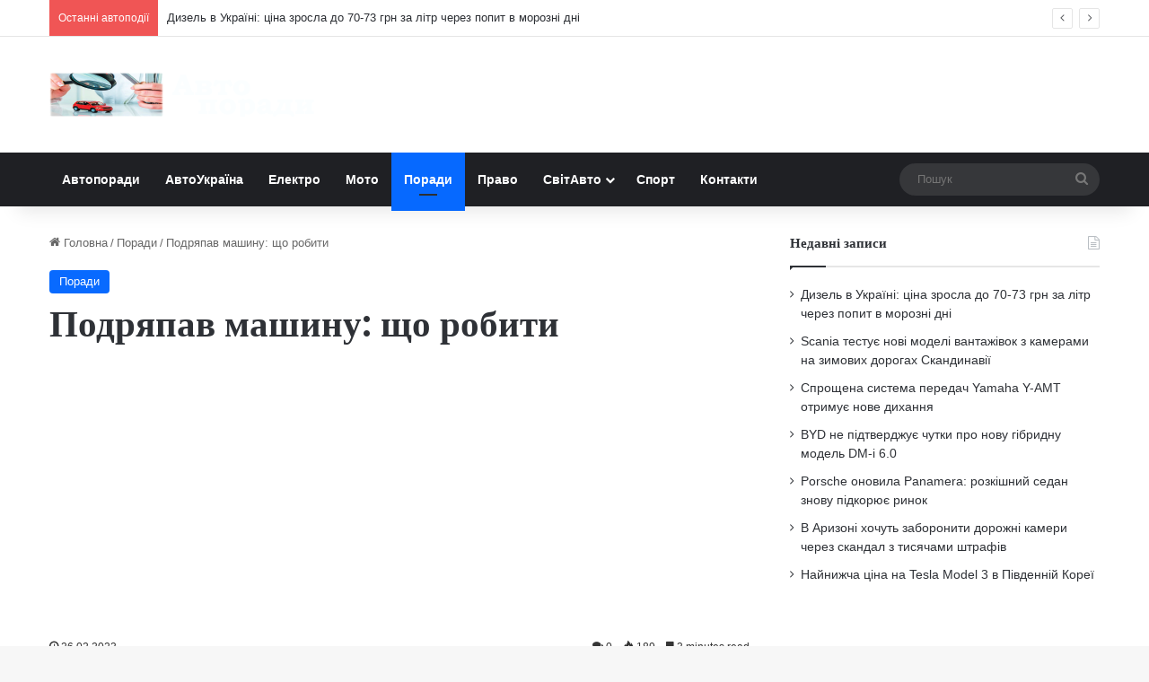

--- FILE ---
content_type: text/html; charset=UTF-8
request_url: https://autoporady.com/podryapav-mashynu-shho-robyty/
body_size: 28219
content:
<!DOCTYPE html><html lang="uk" class="" data-skin="light"><head><meta charset="UTF-8" />
 <script src="https://www.googletagmanager.com/gtag/js?id=G-DP3LXFS5Q6" defer data-deferred="1"></script> <script src="[data-uri]" defer></script> <link rel="profile" href="https://gmpg.org/xfn/11" /><meta name='robots' content='index, follow, max-image-preview:large, max-snippet:-1, max-video-preview:-1' /><title>Подряпав машину: що робити - Автопоради - твій гід у світі авто</title><link rel="canonical" href="https://autoporady.com/podryapav-mashynu-shho-robyty/" /><meta property="og:locale" content="uk_UA" /><meta property="og:type" content="article" /><meta property="og:title" content="Подряпав машину: що робити - Автопоради - твій гід у світі авто" /><meta property="og:description" content="Автомобілі без пошкоджень кузова бувають, певно, лише у розповідях перекупників. На щастя, більшість “травм” &#8211; всього лише подряпини. Але це не значить, що для автомобіліста така неприємність – звична справа. Навпаки, навіть дрібне пошкодження є певним стресом. Як треба поводитись, якщо подряпав машину? Якщо йдеться про чужий автомобіль, що трапився вам на шляху, то треба &hellip;" /><meta property="og:url" content="https://autoporady.com/podryapav-mashynu-shho-robyty/" /><meta property="og:site_name" content="Автопоради - твій гід у світі авто" /><meta property="article:publisher" content="https://www.facebook.com/autoporady/" /><meta property="article:published_time" content="2023-02-26T17:15:29+00:00" /><meta property="og:image" content="https://autoporady.com/wp-content/uploads/2023/02/image-1-16.jpg" /><meta property="og:image:width" content="720" /><meta property="og:image:height" content="405" /><meta property="og:image:type" content="image/jpeg" /><meta name="author" content="Андрій Загородній" /><meta name="twitter:card" content="summary_large_image" /><meta name="twitter:label1" content="Написано" /><meta name="twitter:data1" content="Андрій Загородній" /> <script type="application/ld+json" class="yoast-schema-graph">{"@context":"https://schema.org","@graph":[{"@type":"Article","@id":"https://autoporady.com/podryapav-mashynu-shho-robyty/#article","isPartOf":{"@id":"https://autoporady.com/podryapav-mashynu-shho-robyty/"},"author":{"name":"Андрій Загородній","@id":"https://autoporady.com/#/schema/person/51cfe4da814d0b71f98957f525653a10"},"headline":"Подряпав машину: що робити","datePublished":"2023-02-26T17:15:29+00:00","mainEntityOfPage":{"@id":"https://autoporady.com/podryapav-mashynu-shho-robyty/"},"wordCount":713,"commentCount":0,"publisher":{"@id":"https://autoporady.com/#organization"},"image":{"@id":"https://autoporady.com/podryapav-mashynu-shho-robyty/#primaryimage"},"thumbnailUrl":"https://autoporady.com/wp-content/uploads/2023/02/image-1-16.jpg","articleSection":["Поради"],"inLanguage":"uk","potentialAction":[{"@type":"CommentAction","name":"Comment","target":["https://autoporady.com/podryapav-mashynu-shho-robyty/#respond"]}]},{"@type":"WebPage","@id":"https://autoporady.com/podryapav-mashynu-shho-robyty/","url":"https://autoporady.com/podryapav-mashynu-shho-robyty/","name":"Подряпав машину: що робити - Автопоради - твій гід у світі авто","isPartOf":{"@id":"https://autoporady.com/#website"},"primaryImageOfPage":{"@id":"https://autoporady.com/podryapav-mashynu-shho-robyty/#primaryimage"},"image":{"@id":"https://autoporady.com/podryapav-mashynu-shho-robyty/#primaryimage"},"thumbnailUrl":"https://autoporady.com/wp-content/uploads/2023/02/image-1-16.jpg","datePublished":"2023-02-26T17:15:29+00:00","breadcrumb":{"@id":"https://autoporady.com/podryapav-mashynu-shho-robyty/#breadcrumb"},"inLanguage":"uk","potentialAction":[{"@type":"ReadAction","target":["https://autoporady.com/podryapav-mashynu-shho-robyty/"]}]},{"@type":"ImageObject","inLanguage":"uk","@id":"https://autoporady.com/podryapav-mashynu-shho-robyty/#primaryimage","url":"https://autoporady.com/wp-content/uploads/2023/02/image-1-16.jpg","contentUrl":"https://autoporady.com/wp-content/uploads/2023/02/image-1-16.jpg","width":720,"height":405},{"@type":"BreadcrumbList","@id":"https://autoporady.com/podryapav-mashynu-shho-robyty/#breadcrumb","itemListElement":[{"@type":"ListItem","position":1,"name":"Головна Сторінка","item":"https://autoporady.com/"},{"@type":"ListItem","position":2,"name":"Подряпав машину: що робити"}]},{"@type":"WebSite","@id":"https://autoporady.com/#website","url":"https://autoporady.com/","name":"Автопоради - твій гід у світі авто","description":"Електрокари, поради по ремонту, право та огляд автомобілів","publisher":{"@id":"https://autoporady.com/#organization"},"potentialAction":[{"@type":"SearchAction","target":{"@type":"EntryPoint","urlTemplate":"https://autoporady.com/?s={search_term_string}"},"query-input":{"@type":"PropertyValueSpecification","valueRequired":true,"valueName":"search_term_string"}}],"inLanguage":"uk"},{"@type":"Organization","@id":"https://autoporady.com/#organization","name":"Автопоради - твій гід у світі авто","url":"https://autoporady.com/","logo":{"@type":"ImageObject","inLanguage":"uk","@id":"https://autoporady.com/#/schema/logo/image/","url":"https://autoporady.com/wp-content/uploads/2020/09/logo.png","contentUrl":"https://autoporady.com/wp-content/uploads/2020/09/logo.png","width":180,"height":90,"caption":"Автопоради - твій гід у світі авто"},"image":{"@id":"https://autoporady.com/#/schema/logo/image/"},"sameAs":["https://www.facebook.com/autoporady/"]},{"@type":"Person","@id":"https://autoporady.com/#/schema/person/51cfe4da814d0b71f98957f525653a10","name":"Андрій Загородній","image":{"@type":"ImageObject","inLanguage":"uk","@id":"https://autoporady.com/#/schema/person/image/","url":"https://secure.gravatar.com/avatar/3b8b3405193ec0d1e06c7b02b904a6eae6ecf3534b23cd8946ee8406b539c5b1?s=96&d=mm&r=g","contentUrl":"https://secure.gravatar.com/avatar/3b8b3405193ec0d1e06c7b02b904a6eae6ecf3534b23cd8946ee8406b539c5b1?s=96&d=mm&r=g","caption":"Андрій Загородній"},"sameAs":["https://autoporady.com"],"url":"https://autoporady.com/author/poradeavto5678k/"}]}</script> <link rel="alternate" type="application/rss+xml" title="Автопоради - твій гід у світі авто &raquo; стрічка" href="https://autoporady.com/feed/" /><link rel="alternate" type="application/rss+xml" title="Автопоради - твій гід у світі авто &raquo; Канал коментарів" href="https://autoporady.com/comments/feed/" /><link rel="alternate" type="application/rss+xml" title="Автопоради - твій гід у світі авто &raquo; Подряпав машину: що робити Канал коментарів" href="https://autoporady.com/podryapav-mashynu-shho-robyty/feed/" /><style type="text/css">:root{				
			--tie-preset-gradient-1: linear-gradient(135deg, rgba(6, 147, 227, 1) 0%, rgb(155, 81, 224) 100%);
			--tie-preset-gradient-2: linear-gradient(135deg, rgb(122, 220, 180) 0%, rgb(0, 208, 130) 100%);
			--tie-preset-gradient-3: linear-gradient(135deg, rgba(252, 185, 0, 1) 0%, rgba(255, 105, 0, 1) 100%);
			--tie-preset-gradient-4: linear-gradient(135deg, rgba(255, 105, 0, 1) 0%, rgb(207, 46, 46) 100%);
			--tie-preset-gradient-5: linear-gradient(135deg, rgb(238, 238, 238) 0%, rgb(169, 184, 195) 100%);
			--tie-preset-gradient-6: linear-gradient(135deg, rgb(74, 234, 220) 0%, rgb(151, 120, 209) 20%, rgb(207, 42, 186) 40%, rgb(238, 44, 130) 60%, rgb(251, 105, 98) 80%, rgb(254, 248, 76) 100%);
			--tie-preset-gradient-7: linear-gradient(135deg, rgb(255, 206, 236) 0%, rgb(152, 150, 240) 100%);
			--tie-preset-gradient-8: linear-gradient(135deg, rgb(254, 205, 165) 0%, rgb(254, 45, 45) 50%, rgb(107, 0, 62) 100%);
			--tie-preset-gradient-9: linear-gradient(135deg, rgb(255, 203, 112) 0%, rgb(199, 81, 192) 50%, rgb(65, 88, 208) 100%);
			--tie-preset-gradient-10: linear-gradient(135deg, rgb(255, 245, 203) 0%, rgb(182, 227, 212) 50%, rgb(51, 167, 181) 100%);
			--tie-preset-gradient-11: linear-gradient(135deg, rgb(202, 248, 128) 0%, rgb(113, 206, 126) 100%);
			--tie-preset-gradient-12: linear-gradient(135deg, rgb(2, 3, 129) 0%, rgb(40, 116, 252) 100%);
			--tie-preset-gradient-13: linear-gradient(135deg, #4D34FA, #ad34fa);
			--tie-preset-gradient-14: linear-gradient(135deg, #0057FF, #31B5FF);
			--tie-preset-gradient-15: linear-gradient(135deg, #FF007A, #FF81BD);
			--tie-preset-gradient-16: linear-gradient(135deg, #14111E, #4B4462);
			--tie-preset-gradient-17: linear-gradient(135deg, #F32758, #FFC581);

			
					--main-nav-background: #1f2024;
					--main-nav-secondry-background: rgba(0,0,0,0.2);
					--main-nav-primary-color: #0088ff;
					--main-nav-contrast-primary-color: #FFFFFF;
					--main-nav-text-color: #FFFFFF;
					--main-nav-secondry-text-color: rgba(225,255,255,0.5);
					--main-nav-main-border-color: rgba(255,255,255,0.07);
					--main-nav-secondry-border-color: rgba(255,255,255,0.04);
				
			}</style><link rel="alternate" title="oEmbed (JSON)" type="application/json+oembed" href="https://autoporady.com/wp-json/oembed/1.0/embed?url=https%3A%2F%2Fautoporady.com%2Fpodryapav-mashynu-shho-robyty%2F" /><link rel="alternate" title="oEmbed (XML)" type="text/xml+oembed" href="https://autoporady.com/wp-json/oembed/1.0/embed?url=https%3A%2F%2Fautoporady.com%2Fpodryapav-mashynu-shho-robyty%2F&#038;format=xml" /><meta name="viewport" content="width=device-width, initial-scale=1.0" /><style id='wp-img-auto-sizes-contain-inline-css' type='text/css'>img:is([sizes=auto i],[sizes^="auto," i]){contain-intrinsic-size:3000px 1500px}
/*# sourceURL=wp-img-auto-sizes-contain-inline-css */</style><link data-optimized="2" rel="stylesheet" href="https://autoporady.com/wp-content/litespeed/css/e2160a7a38a3fc1e8a11f4db25672411.css?ver=38ed0" /><style id='wp-emoji-styles-inline-css' type='text/css'>img.wp-smiley, img.emoji {
		display: inline !important;
		border: none !important;
		box-shadow: none !important;
		height: 1em !important;
		width: 1em !important;
		margin: 0 0.07em !important;
		vertical-align: -0.1em !important;
		background: none !important;
		padding: 0 !important;
	}
/*# sourceURL=wp-emoji-styles-inline-css */</style><style id='global-styles-inline-css' type='text/css'>:root{--wp--preset--aspect-ratio--square: 1;--wp--preset--aspect-ratio--4-3: 4/3;--wp--preset--aspect-ratio--3-4: 3/4;--wp--preset--aspect-ratio--3-2: 3/2;--wp--preset--aspect-ratio--2-3: 2/3;--wp--preset--aspect-ratio--16-9: 16/9;--wp--preset--aspect-ratio--9-16: 9/16;--wp--preset--color--black: #000000;--wp--preset--color--cyan-bluish-gray: #abb8c3;--wp--preset--color--white: #ffffff;--wp--preset--color--pale-pink: #f78da7;--wp--preset--color--vivid-red: #cf2e2e;--wp--preset--color--luminous-vivid-orange: #ff6900;--wp--preset--color--luminous-vivid-amber: #fcb900;--wp--preset--color--light-green-cyan: #7bdcb5;--wp--preset--color--vivid-green-cyan: #00d084;--wp--preset--color--pale-cyan-blue: #8ed1fc;--wp--preset--color--vivid-cyan-blue: #0693e3;--wp--preset--color--vivid-purple: #9b51e0;--wp--preset--gradient--vivid-cyan-blue-to-vivid-purple: linear-gradient(135deg,rgb(6,147,227) 0%,rgb(155,81,224) 100%);--wp--preset--gradient--light-green-cyan-to-vivid-green-cyan: linear-gradient(135deg,rgb(122,220,180) 0%,rgb(0,208,130) 100%);--wp--preset--gradient--luminous-vivid-amber-to-luminous-vivid-orange: linear-gradient(135deg,rgb(252,185,0) 0%,rgb(255,105,0) 100%);--wp--preset--gradient--luminous-vivid-orange-to-vivid-red: linear-gradient(135deg,rgb(255,105,0) 0%,rgb(207,46,46) 100%);--wp--preset--gradient--very-light-gray-to-cyan-bluish-gray: linear-gradient(135deg,rgb(238,238,238) 0%,rgb(169,184,195) 100%);--wp--preset--gradient--cool-to-warm-spectrum: linear-gradient(135deg,rgb(74,234,220) 0%,rgb(151,120,209) 20%,rgb(207,42,186) 40%,rgb(238,44,130) 60%,rgb(251,105,98) 80%,rgb(254,248,76) 100%);--wp--preset--gradient--blush-light-purple: linear-gradient(135deg,rgb(255,206,236) 0%,rgb(152,150,240) 100%);--wp--preset--gradient--blush-bordeaux: linear-gradient(135deg,rgb(254,205,165) 0%,rgb(254,45,45) 50%,rgb(107,0,62) 100%);--wp--preset--gradient--luminous-dusk: linear-gradient(135deg,rgb(255,203,112) 0%,rgb(199,81,192) 50%,rgb(65,88,208) 100%);--wp--preset--gradient--pale-ocean: linear-gradient(135deg,rgb(255,245,203) 0%,rgb(182,227,212) 50%,rgb(51,167,181) 100%);--wp--preset--gradient--electric-grass: linear-gradient(135deg,rgb(202,248,128) 0%,rgb(113,206,126) 100%);--wp--preset--gradient--midnight: linear-gradient(135deg,rgb(2,3,129) 0%,rgb(40,116,252) 100%);--wp--preset--font-size--small: 13px;--wp--preset--font-size--medium: 20px;--wp--preset--font-size--large: 36px;--wp--preset--font-size--x-large: 42px;--wp--preset--spacing--20: 0.44rem;--wp--preset--spacing--30: 0.67rem;--wp--preset--spacing--40: 1rem;--wp--preset--spacing--50: 1.5rem;--wp--preset--spacing--60: 2.25rem;--wp--preset--spacing--70: 3.38rem;--wp--preset--spacing--80: 5.06rem;--wp--preset--shadow--natural: 6px 6px 9px rgba(0, 0, 0, 0.2);--wp--preset--shadow--deep: 12px 12px 50px rgba(0, 0, 0, 0.4);--wp--preset--shadow--sharp: 6px 6px 0px rgba(0, 0, 0, 0.2);--wp--preset--shadow--outlined: 6px 6px 0px -3px rgb(255, 255, 255), 6px 6px rgb(0, 0, 0);--wp--preset--shadow--crisp: 6px 6px 0px rgb(0, 0, 0);}:where(.is-layout-flex){gap: 0.5em;}:where(.is-layout-grid){gap: 0.5em;}body .is-layout-flex{display: flex;}.is-layout-flex{flex-wrap: wrap;align-items: center;}.is-layout-flex > :is(*, div){margin: 0;}body .is-layout-grid{display: grid;}.is-layout-grid > :is(*, div){margin: 0;}:where(.wp-block-columns.is-layout-flex){gap: 2em;}:where(.wp-block-columns.is-layout-grid){gap: 2em;}:where(.wp-block-post-template.is-layout-flex){gap: 1.25em;}:where(.wp-block-post-template.is-layout-grid){gap: 1.25em;}.has-black-color{color: var(--wp--preset--color--black) !important;}.has-cyan-bluish-gray-color{color: var(--wp--preset--color--cyan-bluish-gray) !important;}.has-white-color{color: var(--wp--preset--color--white) !important;}.has-pale-pink-color{color: var(--wp--preset--color--pale-pink) !important;}.has-vivid-red-color{color: var(--wp--preset--color--vivid-red) !important;}.has-luminous-vivid-orange-color{color: var(--wp--preset--color--luminous-vivid-orange) !important;}.has-luminous-vivid-amber-color{color: var(--wp--preset--color--luminous-vivid-amber) !important;}.has-light-green-cyan-color{color: var(--wp--preset--color--light-green-cyan) !important;}.has-vivid-green-cyan-color{color: var(--wp--preset--color--vivid-green-cyan) !important;}.has-pale-cyan-blue-color{color: var(--wp--preset--color--pale-cyan-blue) !important;}.has-vivid-cyan-blue-color{color: var(--wp--preset--color--vivid-cyan-blue) !important;}.has-vivid-purple-color{color: var(--wp--preset--color--vivid-purple) !important;}.has-black-background-color{background-color: var(--wp--preset--color--black) !important;}.has-cyan-bluish-gray-background-color{background-color: var(--wp--preset--color--cyan-bluish-gray) !important;}.has-white-background-color{background-color: var(--wp--preset--color--white) !important;}.has-pale-pink-background-color{background-color: var(--wp--preset--color--pale-pink) !important;}.has-vivid-red-background-color{background-color: var(--wp--preset--color--vivid-red) !important;}.has-luminous-vivid-orange-background-color{background-color: var(--wp--preset--color--luminous-vivid-orange) !important;}.has-luminous-vivid-amber-background-color{background-color: var(--wp--preset--color--luminous-vivid-amber) !important;}.has-light-green-cyan-background-color{background-color: var(--wp--preset--color--light-green-cyan) !important;}.has-vivid-green-cyan-background-color{background-color: var(--wp--preset--color--vivid-green-cyan) !important;}.has-pale-cyan-blue-background-color{background-color: var(--wp--preset--color--pale-cyan-blue) !important;}.has-vivid-cyan-blue-background-color{background-color: var(--wp--preset--color--vivid-cyan-blue) !important;}.has-vivid-purple-background-color{background-color: var(--wp--preset--color--vivid-purple) !important;}.has-black-border-color{border-color: var(--wp--preset--color--black) !important;}.has-cyan-bluish-gray-border-color{border-color: var(--wp--preset--color--cyan-bluish-gray) !important;}.has-white-border-color{border-color: var(--wp--preset--color--white) !important;}.has-pale-pink-border-color{border-color: var(--wp--preset--color--pale-pink) !important;}.has-vivid-red-border-color{border-color: var(--wp--preset--color--vivid-red) !important;}.has-luminous-vivid-orange-border-color{border-color: var(--wp--preset--color--luminous-vivid-orange) !important;}.has-luminous-vivid-amber-border-color{border-color: var(--wp--preset--color--luminous-vivid-amber) !important;}.has-light-green-cyan-border-color{border-color: var(--wp--preset--color--light-green-cyan) !important;}.has-vivid-green-cyan-border-color{border-color: var(--wp--preset--color--vivid-green-cyan) !important;}.has-pale-cyan-blue-border-color{border-color: var(--wp--preset--color--pale-cyan-blue) !important;}.has-vivid-cyan-blue-border-color{border-color: var(--wp--preset--color--vivid-cyan-blue) !important;}.has-vivid-purple-border-color{border-color: var(--wp--preset--color--vivid-purple) !important;}.has-vivid-cyan-blue-to-vivid-purple-gradient-background{background: var(--wp--preset--gradient--vivid-cyan-blue-to-vivid-purple) !important;}.has-light-green-cyan-to-vivid-green-cyan-gradient-background{background: var(--wp--preset--gradient--light-green-cyan-to-vivid-green-cyan) !important;}.has-luminous-vivid-amber-to-luminous-vivid-orange-gradient-background{background: var(--wp--preset--gradient--luminous-vivid-amber-to-luminous-vivid-orange) !important;}.has-luminous-vivid-orange-to-vivid-red-gradient-background{background: var(--wp--preset--gradient--luminous-vivid-orange-to-vivid-red) !important;}.has-very-light-gray-to-cyan-bluish-gray-gradient-background{background: var(--wp--preset--gradient--very-light-gray-to-cyan-bluish-gray) !important;}.has-cool-to-warm-spectrum-gradient-background{background: var(--wp--preset--gradient--cool-to-warm-spectrum) !important;}.has-blush-light-purple-gradient-background{background: var(--wp--preset--gradient--blush-light-purple) !important;}.has-blush-bordeaux-gradient-background{background: var(--wp--preset--gradient--blush-bordeaux) !important;}.has-luminous-dusk-gradient-background{background: var(--wp--preset--gradient--luminous-dusk) !important;}.has-pale-ocean-gradient-background{background: var(--wp--preset--gradient--pale-ocean) !important;}.has-electric-grass-gradient-background{background: var(--wp--preset--gradient--electric-grass) !important;}.has-midnight-gradient-background{background: var(--wp--preset--gradient--midnight) !important;}.has-small-font-size{font-size: var(--wp--preset--font-size--small) !important;}.has-medium-font-size{font-size: var(--wp--preset--font-size--medium) !important;}.has-large-font-size{font-size: var(--wp--preset--font-size--large) !important;}.has-x-large-font-size{font-size: var(--wp--preset--font-size--x-large) !important;}
/*# sourceURL=global-styles-inline-css */</style><style id='classic-theme-styles-inline-css' type='text/css'>/*! This file is auto-generated */
.wp-block-button__link{color:#fff;background-color:#32373c;border-radius:9999px;box-shadow:none;text-decoration:none;padding:calc(.667em + 2px) calc(1.333em + 2px);font-size:1.125em}.wp-block-file__button{background:#32373c;color:#fff;text-decoration:none}
/*# sourceURL=/wp-includes/css/classic-themes.min.css */</style><style id='tie-css-print-inline-css' type='text/css'>.wf-active .logo-text,.wf-active h1,.wf-active h2,.wf-active h3,.wf-active h4,.wf-active h5,.wf-active h6,.wf-active .the-subtitle{font-family: 'Poppins';}#header-notification-bar{background: var( --tie-preset-gradient-13 );}#header-notification-bar{--tie-buttons-color: #FFFFFF;--tie-buttons-border-color: #FFFFFF;--tie-buttons-hover-color: #e1e1e1;--tie-buttons-hover-text: #000000;}#header-notification-bar{--tie-buttons-text: #000000;}.tie-cat-38,.tie-cat-item-38 > span{background-color:#e67e22 !important;color:#FFFFFF !important;}.tie-cat-38:after{border-top-color:#e67e22 !important;}.tie-cat-38:hover{background-color:#c86004 !important;}.tie-cat-38:hover:after{border-top-color:#c86004 !important;}.tie-cat-39,.tie-cat-item-39 > span{background-color:#2ecc71 !important;color:#FFFFFF !important;}.tie-cat-39:after{border-top-color:#2ecc71 !important;}.tie-cat-39:hover{background-color:#10ae53 !important;}.tie-cat-39:hover:after{border-top-color:#10ae53 !important;}.tie-cat-40,.tie-cat-item-40 > span{background-color:#9b59b6 !important;color:#FFFFFF !important;}.tie-cat-40:after{border-top-color:#9b59b6 !important;}.tie-cat-40:hover{background-color:#7d3b98 !important;}.tie-cat-40:hover:after{border-top-color:#7d3b98 !important;}.tie-cat-41,.tie-cat-item-41 > span{background-color:#34495e !important;color:#FFFFFF !important;}.tie-cat-41:after{border-top-color:#34495e !important;}.tie-cat-41:hover{background-color:#162b40 !important;}.tie-cat-41:hover:after{border-top-color:#162b40 !important;}.tie-cat-42,.tie-cat-item-42 > span{background-color:#795548 !important;color:#FFFFFF !important;}.tie-cat-42:after{border-top-color:#795548 !important;}.tie-cat-42:hover{background-color:#5b372a !important;}.tie-cat-42:hover:after{border-top-color:#5b372a !important;}.tie-cat-43,.tie-cat-item-43 > span{background-color:#4CAF50 !important;color:#FFFFFF !important;}.tie-cat-43:after{border-top-color:#4CAF50 !important;}.tie-cat-43:hover{background-color:#2e9132 !important;}.tie-cat-43:hover:after{border-top-color:#2e9132 !important;}
/*# sourceURL=tie-css-print-inline-css */</style> <script type="text/javascript" src="https://autoporady.com/wp-includes/js/jquery/jquery.min.js?ver=3.7.1" id="jquery-core-js"></script> <link rel="https://api.w.org/" href="https://autoporady.com/wp-json/" /><link rel="alternate" title="JSON" type="application/json" href="https://autoporady.com/wp-json/wp/v2/posts/46368" /><link rel="EditURI" type="application/rsd+xml" title="RSD" href="https://autoporady.com/xmlrpc.php?rsd" /><meta name="generator" content="WordPress 6.9" /><link rel='shortlink' href='https://autoporady.com/?p=46368' /><meta http-equiv="X-UA-Compatible" content="IE=edge"><script async src="https://pagead2.googlesyndication.com/pagead/js/adsbygoogle.js?client=ca-pub-7902354993906533"
     crossorigin="anonymous"></script> <meta name="google-site-verification" content="sczAIaamZW2dlSsN1T_9Dlw3rnknayxN22oqdescH4g" /><link rel="icon" href="https://autoporady.com/wp-content/uploads/2024/11/cropped-ico-150x150.png" sizes="32x32" /><link rel="icon" href="https://autoporady.com/wp-content/uploads/2024/11/cropped-ico-300x300.png" sizes="192x192" /><link rel="apple-touch-icon" href="https://autoporady.com/wp-content/uploads/2024/11/cropped-ico-300x300.png" /><meta name="msapplication-TileImage" content="https://autoporady.com/wp-content/uploads/2024/11/cropped-ico-300x300.png" /></head><body id="tie-body" class="wp-singular post-template-default single single-post postid-46368 single-format-standard wp-theme-jannah wrapper-has-shadow block-head-1 magazine2 is-thumb-overlay-disabled is-desktop is-header-layout-3 sidebar-right has-sidebar post-layout-1 narrow-title-narrow-media has-mobile-share"><div class="background-overlay"><div id="tie-container" class="site tie-container"><div id="tie-wrapper"><header id="theme-header" class="theme-header header-layout-3 main-nav-dark main-nav-default-dark main-nav-below no-stream-item top-nav-active top-nav-light top-nav-default-light top-nav-above has-shadow has-normal-width-logo mobile-header-default"><nav id="top-nav"  class="has-breaking top-nav header-nav has-breaking-news" aria-label="Secondary Navigation"><div class="container"><div class="topbar-wrapper"><div class="tie-alignleft"><div class="breaking controls-is-active"><span class="breaking-title">
<span class="tie-icon-bolt breaking-icon" aria-hidden="true"></span>
<span class="breaking-title-text">Останні автоподії</span>
</span><ul id="breaking-news-in-header" class="breaking-news" data-type="reveal" data-arrows="true"><li class="news-item">
<a href="https://autoporady.com/dyzel-v-ukrayini-czina-zrosla-do-70-73-grn-za-litr-cherez-popyt-v-morozni-dni/">Дизель в Україні: ціна зросла до 70-73 грн за літр через попит в морозні дні</a></li><li class="news-item">
<a href="https://autoporady.com/scania-testuye-novi-modeli-vantazhivok-z-kameramy-na-zymovyh-dorogah-skandynaviyi/">Scania тестує нові моделі вантажівок з камерами на зимових дорогах Скандинавії</a></li><li class="news-item">
<a href="https://autoporady.com/sproshhena-systema-peredach-yamaha-y-amt-otrymuye-nove-dyhannya/">Спрощена система передач Yamaha Y-AMT отримує нове дихання</a></li><li class="news-item">
<a href="https://autoporady.com/byd-ne-pidtverdzhuye-chutky-pro-novu-gibrydnu-model-dm-i-6-0/">BYD не підтверджує чутки про нову гібридну модель DM‑i 6.0</a></li><li class="news-item">
<a href="https://autoporady.com/porsche-onovyla-panamera-rozkishnyj-sedan-znovu-pidkoryuye-rynok/">Porsche оновила Panamera: розкішний седан знову підкорює ринок</a></li><li class="news-item">
<a href="https://autoporady.com/v-aryzoni-hochut-zaboronyty-dorozhni-kamery-cherez-skandal-z-tysyachamy-shtrafiv/">В Аризоні хочуть заборонити дорожні камери через скандал з тисячами штрафів</a></li><li class="news-item">
<a href="https://autoporady.com/najnyzhcha-czina-na-tesla-model-3-v-pivdennij-koreyi/">Найнижча ціна на Tesla Model 3 в Південній Кореї</a></li><li class="news-item">
<a href="https://autoporady.com/porsche-skorochuye-dylerski-czentry-v-kytayi-na-30-do-2026-roku/">Porsche скорочує дилерські центри в Китаї на 30% до 2026 року</a></li><li class="news-item">
<a href="https://autoporady.com/byd-prezentuvala-nove-pokolinnya-lyuksovogo-yangwang-u7-i-zapasom-hodu-ponad-1000-km/">BYD презентувала нове покоління люксового Yangwang U7 і запасом ходу понад 1000 км</a></li><li class="news-item">
<a href="https://autoporady.com/morozy-paralizuvaly-ukrayinski-azs-dyzel-yevrozyma-ne-vytrymav-znyzhennya-temperatury-antygel-vyyavyvsya-marnym/">Морози паралізували українські АЗС: дизель «Єврозима» не витримав зниження температури, антигель виявився марним</a></li></ul></div></div><div class="tie-alignright"></div></div></div></nav><div class="container header-container"><div class="tie-row logo-row"><div class="logo-wrapper"><div class="tie-col-md-4 logo-container clearfix"><div id="logo" class="image-logo" >
<a title="Автопоради - твій гід у світі авто" href="https://autoporady.com/">
<picture class="tie-logo-default tie-logo-picture">
<source class="tie-logo-source-default tie-logo-source" srcset="https://autoporady.com/wp-content/uploads/2020/09/logo.png 2x, https://autoporady.com/wp-content/uploads/2024/11/logo.png 1x">
<img data-lazyloaded="1" src="[data-uri]" class="tie-logo-img-default tie-logo-img" data-src="https://autoporady.com/wp-content/uploads/2024/11/logo.png" alt="Автопоради - твій гід у світі авто" width="300" height="49" style="max-height:49px !important; width: auto;" /><noscript><img class="tie-logo-img-default tie-logo-img" src="https://autoporady.com/wp-content/uploads/2024/11/logo.png" alt="Автопоради - твій гід у світі авто" width="300" height="49" style="max-height:49px !important; width: auto;" /></noscript>
</picture>
</a></div><div id="mobile-header-components-area_2" class="mobile-header-components"><ul class="components"><li class="mobile-component_menu custom-menu-link"><a href="#" id="mobile-menu-icon" class=""><span class="tie-mobile-menu-icon nav-icon is-layout-1"></span><span class="screen-reader-text">Меню</span></a></li></ul></div></div></div></div></div><div class="main-nav-wrapper"><nav id="main-nav" data-skin="search-in-main-nav" class="main-nav header-nav live-search-parent menu-style-default menu-style-solid-bg"  aria-label="Primary Navigation"><div class="container"><div class="main-menu-wrapper"><div id="menu-components-wrap"><div class="main-menu main-menu-wrap"><div id="main-nav-menu" class="main-menu header-menu"><ul id="menu-glavnoe-menyu" class="menu"><li id="menu-item-4888" class="menu-item menu-item-type-post_type menu-item-object-page menu-item-home menu-item-4888"><a href="https://autoporady.com/">Автопоради</a></li><li id="menu-item-4890" class="menu-item menu-item-type-taxonomy menu-item-object-category menu-item-4890"><a href="https://autoporady.com/avtoukraina/">АвтоУкраїна</a></li><li id="menu-item-4892" class="menu-item menu-item-type-taxonomy menu-item-object-category menu-item-4892"><a href="https://autoporady.com/elektro/">Електро</a></li><li id="menu-item-4893" class="menu-item menu-item-type-taxonomy menu-item-object-category menu-item-4893"><a href="https://autoporady.com/moto/">Мото</a></li><li id="menu-item-4895" class="menu-item menu-item-type-taxonomy menu-item-object-category current-post-ancestor current-menu-parent current-post-parent menu-item-4895 tie-current-menu"><a href="https://autoporady.com/porady/">Поради</a></li><li id="menu-item-4896" class="menu-item menu-item-type-taxonomy menu-item-object-category menu-item-4896"><a href="https://autoporady.com/pravo/">Право</a></li><li id="menu-item-4897" class="menu-item menu-item-type-taxonomy menu-item-object-category menu-item-has-children menu-item-4897"><a href="https://autoporady.com/svitavto/">СвітАвто</a><ul class="sub-menu menu-sub-content"><li id="menu-item-4894" class="menu-item menu-item-type-taxonomy menu-item-object-category menu-item-4894"><a href="https://autoporady.com/ohliad/">Огляд</a></li><li id="menu-item-4889" class="menu-item menu-item-type-taxonomy menu-item-object-category menu-item-4889"><a href="https://autoporady.com/mitsubishi/">Mitsubishi</a></li><li id="menu-item-4900" class="menu-item menu-item-type-taxonomy menu-item-object-category menu-item-4900"><a href="https://autoporady.com/foto-video/">Фото/відео</a></li><li id="menu-item-4901" class="menu-item menu-item-type-taxonomy menu-item-object-category menu-item-4901"><a href="https://autoporady.com/tsikavynky/">Цікавинки</a></li><li id="menu-item-4899" class="menu-item menu-item-type-taxonomy menu-item-object-category menu-item-4899"><a href="https://autoporady.com/tiuninh/">Тюнінг</a></li></ul></li><li id="menu-item-4898" class="menu-item menu-item-type-taxonomy menu-item-object-category menu-item-4898"><a href="https://autoporady.com/sport/">Спорт</a></li><li id="menu-item-55273" class="menu-item menu-item-type-post_type menu-item-object-page menu-item-55273"><a href="https://autoporady.com/kontakty/">Контакти</a></li></ul></div></div><ul class="components"><li class="search-bar menu-item custom-menu-link" aria-label="Search"><form method="get" id="search" action="https://autoporady.com/">
<input id="search-input" class="is-ajax-search"  inputmode="search" type="text" name="s" title="Пошук" placeholder="Пошук" />
<button id="search-submit" type="submit">
<span class="tie-icon-search tie-search-icon" aria-hidden="true"></span>
<span class="screen-reader-text">Пошук</span>
</button></form></li></ul></div></div></div></nav></div></header><div id="content" class="site-content container"><div id="main-content-row" class="tie-row main-content-row"><div class="main-content tie-col-md-8 tie-col-xs-12" role="main"><article id="the-post" class="container-wrapper post-content tie-standard"><header class="entry-header-outer"><nav id="breadcrumb"><a href="https://autoporady.com/"><span class="tie-icon-home" aria-hidden="true"></span> Головна</a><em class="delimiter">/</em><a href="https://autoporady.com/porady/">Поради</a><em class="delimiter">/</em><span class="current">Подряпав машину: що робити</span></nav><script type="application/ld+json">{"@context":"http:\/\/schema.org","@type":"BreadcrumbList","@id":"#Breadcrumb","itemListElement":[{"@type":"ListItem","position":1,"item":{"name":"\u0413\u043e\u043b\u043e\u0432\u043d\u0430","@id":"https:\/\/autoporady.com\/"}},{"@type":"ListItem","position":2,"item":{"name":"\u041f\u043e\u0440\u0430\u0434\u0438","@id":"https:\/\/autoporady.com\/porady\/"}}]}</script> <div class="entry-header"><span class="post-cat-wrap"><a class="post-cat tie-cat-69" href="https://autoporady.com/porady/">Поради</a></span><h1 class="post-title entry-title">
Подряпав машину: що робити</h1><div class="stream-item stream-item-after-post-title"><div class="stream-item-size" style=""><script async src="https://pagead2.googlesyndication.com/pagead/js/adsbygoogle.js?client=ca-pub-7902354993906533"
     crossorigin="anonymous"></script> <ins class="adsbygoogle"
style="display:block; text-align:center;"
data-ad-layout="in-article"
data-ad-format="fluid"
data-ad-client="ca-pub-7902354993906533"
data-ad-slot="7626108967"></ins> <script>(adsbygoogle = window.adsbygoogle || []).push({});</script></div></div><div class="single-post-meta post-meta clearfix"><span class="date meta-item tie-icon">26.02.2023</span><div class="tie-alignright"><span class="meta-comment tie-icon meta-item fa-before">0</span><span class="meta-views meta-item "><span class="tie-icon-fire" aria-hidden="true"></span> 189 </span><span class="meta-reading-time meta-item"><span class="tie-icon-bookmark" aria-hidden="true"></span> 3 minutes read</span></div></div></div></header><div  class="featured-area"><div class="featured-area-inner"><figure class="single-featured-image"><img data-lazyloaded="1" src="[data-uri]" width="720" height="405" data-src="https://autoporady.com/wp-content/uploads/2023/02/image-1-16.jpg" class="attachment-jannah-image-post size-jannah-image-post wp-post-image" alt="" data-main-img="1" decoding="async" fetchpriority="high" data-srcset="https://autoporady.com/wp-content/uploads/2023/02/image-1-16.jpg 720w, https://autoporady.com/wp-content/uploads/2023/02/image-1-16-300x169.jpg 300w" data-sizes="(max-width: 720px) 100vw, 720px" /><noscript><img width="720" height="405" src="https://autoporady.com/wp-content/uploads/2023/02/image-1-16.jpg" class="attachment-jannah-image-post size-jannah-image-post wp-post-image" alt="" data-main-img="1" decoding="async" fetchpriority="high" srcset="https://autoporady.com/wp-content/uploads/2023/02/image-1-16.jpg 720w, https://autoporady.com/wp-content/uploads/2023/02/image-1-16-300x169.jpg 300w" sizes="(max-width: 720px) 100vw, 720px" /></noscript></figure></div></div><div class="entry-content entry clearfix"><header><div class="grid-container full"><div class="grid-x"><div class="small-12 header-wrapper"><nav class="main-nav"><div class="container list"></div></nav></div></div></div></header><div class="container main-page-wrapper single-news-wrapper"><div class="grid-container"><div class="grid-x"><div class="small-12 large-8"><article class="article next-article-place"><div class="next-article"><div class="ontheioViewTacking" data-io-article-url="https://auto.24tv.ua/podriapav_mashynu_shcho_robyty_n43803"><div class=""><div class="bg_for_next_news"></div><div class="top-media-content"><h2 class="source">Автомобілі без пошкоджень кузова бувають, певно, лише у розповідях перекупників. На щастя, більшість “травм” &#8211; всього лише подряпини. Але це не значить, що для автомобіліста така неприємність – звична справа. Навпаки, навіть дрібне пошкодження є певним стресом. Як треба поводитись, якщо подряпав машину?</h2><div class="source">Якщо йдеться про чужий автомобіль, що трапився вам на шляху, то треба дочекатись власника і подальші дії узгоджувати вже з ним. Але цього разу ми поговоримо про неприємність, яку ви влаштували виключно собі – зачепившись машиною за якісь “безгосподарний об&#8217;єкт” або, скажімо, ворота власного гаража.</div></div><div class="article-body"><div class="article-content"><p><span class="lazyload-holder"><img decoding="async" class="lazyautosizes lazyloaded" title="" src="https://auto.24tv.ua/resources/photos/news/202302/43803__a1d7faf6-5689-4717-acab-1f9c3c7dd640.jpg?1677178110000" sizes="610px" srcset="https://auto.24tv.ua/resources/photos/news/202302/43803__a1d7faf6-5689-4717-acab-1f9c3c7dd640.jpg?1677178110000&amp;fit=cover&amp;w=920&amp;h=606&amp;q=65 1920w, https://auto.24tv.ua/resources/photos/news/202302/43803__a1d7faf6-5689-4717-acab-1f9c3c7dd640.jpg?1677178110000&amp;fit=cover&amp;w=720&amp;h=474&amp;q=65 1440w, https://auto.24tv.ua/resources/photos/news/202302/43803__a1d7faf6-5689-4717-acab-1f9c3c7dd640.jpg?1677178110000&amp;fit=cover&amp;w=480&amp;h=316&amp;q=65 380w" alt="" data-sizes="auto" data-src="https://auto.24tv.ua/resources/photos/news/202302/43803__a1d7faf6-5689-4717-acab-1f9c3c7dd640.jpg?1677178110000" data-srcset="https://auto.24tv.ua/resources/photos/news/202302/43803__a1d7faf6-5689-4717-acab-1f9c3c7dd640.jpg?1677178110000&amp;fit=cover&amp;w=920&amp;h=606&amp;q=65 1920w, https://auto.24tv.ua/resources/photos/news/202302/43803__a1d7faf6-5689-4717-acab-1f9c3c7dd640.jpg?1677178110000&amp;fit=cover&amp;w=720&amp;h=474&amp;q=65 1440w, https://auto.24tv.ua/resources/photos/news/202302/43803__a1d7faf6-5689-4717-acab-1f9c3c7dd640.jpg?1677178110000&amp;fit=cover&amp;w=480&amp;h=316&amp;q=65 380w" /></span><em>Якщо в ДТП взяла участь саме ваша машина, це не значить, що ви не завдали комусь збитків. Пошкоджені об’єкти інфраструктури теж комусь належать.</em></p><p>А взагалі у такої неприємної події є два аспекти – юридичний і технічний. Можливо, це когось здивує, але значення їх для автомобіліста рівнозначне.</p><div class="nts-video-wrapper"><div id="notsy_container_172656329" class="24C_VIDEO nts-video" data-notsy-container-index="1" data-notsy-mapped-container="1"><div id="video_79968-container" class="nts-container " data-mobile="0"><div id="video_79968-sub-container"></div></div></div></div><aside id="adv43803100" class="adv-news-within" data-google-query-id="CJWinLDWs_0CFQKRGQodlaIJ8w"><div id="google_ads_iframe_/56301415/auto24_in_news_desktop_Marketgid_0__container__"><span style="color: #111111; font-family: Roboto, sans-serif; font-size: 27px;">Юридичний ракурс</span></div></aside><p>Як не крути, навіть мізерне пошкодження автомобіля формально є дорожньо-транспортною пригодою. І це потрібно врахувати, щоб через певний час до чеку за ремонт не додалися інші витрати. Отже, вам треба:</p><ul><li style="list-style-type: none;"><ul><li>Вирішити, викликати поліцію чи ні. Це потрібно зробити, якщо ваша машина застрахована по КАСКО, а також якщо є потерпілі або шкода чиємусь майну. Пошкоджений об’єкт інфраструктури – паркан, стовпчик, дерево – теж є майном, наприклад, місцевої громади.</li><li>Приблизно оцінити вартість ремонту машини (можливо, для цього слід зателефонувати рихтувальнику та маляру). Якщо кошторис буде меншим, ніж франшиза по вашому полісу (або певна сума, затверджена у договорі), викликати поліцію та повідомляти страхову немає сенсу;</li></ul></li></ul><ul><li>Зателефонувати до страхової компанії і повідомити про настання страхового випадку;</li><li>Якщо поліція або страховий комісар їде до вас, треба вжити заходів для фіксації обставин пригоди.</li></ul><p>Припустимо, ви вирішили не викликати поліцію. Але навіть якщо неприємність сталась у безлюдній місцевості, і крім вашого авто постраждав лише, скажімо, старій пеньок чи каменюка біля дороги, краще мати докази того, що обставини були саме такими. Зробіть кілька фото на місці пригоди, причому так, щоб у кадр потрапило і пошкодження на машині, і об’єкт природи чи споруда, з якою відбувся контакт. Щоб ніхто не міг звинуватити вас та вашу машину щодо участі в якихось інших чи схожих подіях.</p><p><span class="lazyload-holder"><img decoding="async" class="lazyautosizes lazyloaded" title="" src="https://auto.24tv.ua/resources/photos/news/202302/43803__aab90b47-d492-40d5-a383-59e598752ff3.jpg?1677178063000" sizes="610px" srcset="https://auto.24tv.ua/resources/photos/news/202302/43803__aab90b47-d492-40d5-a383-59e598752ff3.jpg?1677178063000&amp;fit=cover&amp;w=920&amp;h=518&amp;q=65 1920w, https://auto.24tv.ua/resources/photos/news/202302/43803__aab90b47-d492-40d5-a383-59e598752ff3.jpg?1677178063000&amp;fit=cover&amp;w=720&amp;h=405&amp;q=65 1440w, https://auto.24tv.ua/resources/photos/news/202302/43803__aab90b47-d492-40d5-a383-59e598752ff3.jpg?1677178063000&amp;fit=cover&amp;w=480&amp;h=270&amp;q=65 380w" alt="" data-sizes="auto" data-src="https://auto.24tv.ua/resources/photos/news/202302/43803__aab90b47-d492-40d5-a383-59e598752ff3.jpg?1677178063000" data-srcset="https://auto.24tv.ua/resources/photos/news/202302/43803__aab90b47-d492-40d5-a383-59e598752ff3.jpg?1677178063000&amp;fit=cover&amp;w=920&amp;h=518&amp;q=65 1920w, https://auto.24tv.ua/resources/photos/news/202302/43803__aab90b47-d492-40d5-a383-59e598752ff3.jpg?1677178063000&amp;fit=cover&amp;w=720&amp;h=405&amp;q=65 1440w, https://auto.24tv.ua/resources/photos/news/202302/43803__aab90b47-d492-40d5-a383-59e598752ff3.jpg?1677178063000&amp;fit=cover&amp;w=480&amp;h=270&amp;q=65 380w" /></span></p><p><em>Навіть незначні, на перший погляд, пошкодження можуть виявитись недешевими в ремонті: кузовний ремонт і світлотехніка коштують грошей.</em></p><h2 class="title">З точки зору інженера</h2><p>Певно, для більшості автомобілістів технічні наслідки власної неакуратності є найбільш важливим чинником. Майте на увазі, що особливості конструкції сучасних авто такі, що незначні на вигляд пошкодження насправді можуть виявитися дуже недешевими. Тож, підійшовши до постраждалого боку машини, перш за все:</p><ul><li>Переконайтеся, що ніхто з людей не постраждав;</li><li>Якщо можливо, не поспішайте відразу від’їжджати від місця контакту;</li><li>З’ясуйте, чи не пошкоджені потенційно небезпечні елементи – паливопровід, гальмівні трубки та шланги, електропроводка, електричне обладнання фар чи ліхтарів;</li></ul><div class="read-also-content"></div><ul><li>Розберіться, чи не посиляться руйнування, якщо ви почнете рух. Наприклад, якщо обірваний бампер уперся в землю або зім’яте крило зачепилося за колесо;</li><li>Приготуйтесь чимось захистити метал там, де з нього зідране лакофарбове покриття. За день-два багато іржі тут не народиться, але якщо доведеться чекати ремонту довше, то може бути по-різному. Майте на увазі, що заклеювання плівкою або скотчем – не ідеальний варіант, краще тимчасово задути голий метал фарбою з балончика.</li></ul><h2 class="title"><span class="lazyload-holder"><img decoding="async" class="lazyautosizes lazyloaded" title="" src="https://auto.24tv.ua/resources/photos/news/202302/43803__ff66e109-9ac7-4403-9bce-7d42af65a493.jpg?1677178479000" sizes="610px" srcset="https://auto.24tv.ua/resources/photos/news/202302/43803__ff66e109-9ac7-4403-9bce-7d42af65a493.jpg?1677178479000&amp;fit=cover&amp;w=920&amp;h=519&amp;q=65 1920w, https://auto.24tv.ua/resources/photos/news/202302/43803__ff66e109-9ac7-4403-9bce-7d42af65a493.jpg?1677178479000&amp;fit=cover&amp;w=720&amp;h=406&amp;q=65 1440w, https://auto.24tv.ua/resources/photos/news/202302/43803__ff66e109-9ac7-4403-9bce-7d42af65a493.jpg?1677178479000&amp;fit=cover&amp;w=480&amp;h=271&amp;q=65 380w" alt="" data-sizes="auto" data-src="https://auto.24tv.ua/resources/photos/news/202302/43803__ff66e109-9ac7-4403-9bce-7d42af65a493.jpg?1677178479000" data-srcset="https://auto.24tv.ua/resources/photos/news/202302/43803__ff66e109-9ac7-4403-9bce-7d42af65a493.jpg?1677178479000&amp;fit=cover&amp;w=920&amp;h=519&amp;q=65 1920w, https://auto.24tv.ua/resources/photos/news/202302/43803__ff66e109-9ac7-4403-9bce-7d42af65a493.jpg?1677178479000&amp;fit=cover&amp;w=720&amp;h=406&amp;q=65 1440w, https://auto.24tv.ua/resources/photos/news/202302/43803__ff66e109-9ac7-4403-9bce-7d42af65a493.jpg?1677178479000&amp;fit=cover&amp;w=480&amp;h=271&amp;q=65 380w" /></span></h2><p><em>На перший погляд – просто подряпини. Але щоб їх прибрати, дуже нечасто діло обходиться без майстрів двох-трьох спеціалізацій.</em></p><h2 class="title">Трохи про неприємне</h2><p>Не хочеться наводити на читача додатковий сум, але “потерпілому” краще буде знати, що навіть легко подряпане місце на кузові мало буде просто пофарбувати. Для повного усунення слідів пошкоджене місце спочатку майже напевне доведеться рихтувати та шпаклювати, а пластик – ще й паяти. А це, крім іншого, в більшості випадків два-три різних майстри, і це слід врахувати при виборі майстерні кузовного ремонту.</p><h3 class="title-red">Рекомендація Авто 24</h3><p>Коли перший шок від ДТП пройде, може спрацювати психологічний ефект самозаспокоювання. Мовляв, люди цілі, машина залишилася на ходу, ум’ятина на швидкість не впливає, тож можна якійсь час поїздити на машині з подряпаною або пом’ятою деталлю. Цього не варто робити. Пошкоджене покриття (а воно може порушитись з обох боків деталі) може призвести до початку корозії, що суттєво збільшить ціну ремонту. Крім того, ви можете не знати, що крім пом’ятого металу кузова, могли постраждати якісь невидимі ззовні внутрішні елементи, які через пошкоджені кріплення можна просто загубити на дорозі. Відвідайте майстрів кузовного ремонту відразу після аварії, як мінімум для того, щоб вони оцінили реальну важкість пошкоджень та перспективи ремонту.</p></div></div></div></div></div></article></div></div></div></div><div id="feedback-widget-wrapper" class=""><div id="user-vote-trigger">Авто24: <a href="https://auto.24tv.ua/podriapav_mashynu_shcho_robyty_n43803">Подряпав свою машину – що робити: юридичний ракурс та інженерний (24tv.ua)</a></div></div></div><div id="post-extra-info"><div class="theiaStickySidebar"><div class="single-post-meta post-meta clearfix"><span class="date meta-item tie-icon">26.02.2023</span><div class="tie-alignright"><span class="meta-comment tie-icon meta-item fa-before">0</span><span class="meta-views meta-item "><span class="tie-icon-fire" aria-hidden="true"></span> 189 </span><span class="meta-reading-time meta-item"><span class="tie-icon-bookmark" aria-hidden="true"></span> 3 minutes read</span></div></div></div></div><div class="clearfix"></div> <script id="tie-schema-json" type="application/ld+json">{"@context":"http:\/\/schema.org","@type":"Article","dateCreated":"2023-02-26T19:15:29+02:00","datePublished":"2023-02-26T19:15:29+02:00","dateModified":"2023-02-26T19:09:09+02:00","headline":"\u041f\u043e\u0434\u0440\u044f\u043f\u0430\u0432 \u043c\u0430\u0448\u0438\u043d\u0443: \u0449\u043e \u0440\u043e\u0431\u0438\u0442\u0438","name":"\u041f\u043e\u0434\u0440\u044f\u043f\u0430\u0432 \u043c\u0430\u0448\u0438\u043d\u0443: \u0449\u043e \u0440\u043e\u0431\u0438\u0442\u0438","keywords":[],"url":"https:\/\/autoporady.com\/podryapav-mashynu-shho-robyty\/","description":"\u0410\u0432\u0442\u043e\u043c\u043e\u0431\u0456\u043b\u0456 \u0431\u0435\u0437 \u043f\u043e\u0448\u043a\u043e\u0434\u0436\u0435\u043d\u044c \u043a\u0443\u0437\u043e\u0432\u0430 \u0431\u0443\u0432\u0430\u044e\u0442\u044c, \u043f\u0435\u0432\u043d\u043e, \u043b\u0438\u0448\u0435 \u0443 \u0440\u043e\u0437\u043f\u043e\u0432\u0456\u0434\u044f\u0445 \u043f\u0435\u0440\u0435\u043a\u0443\u043f\u043d\u0438\u043a\u0456\u0432. \u041d\u0430 \u0449\u0430\u0441\u0442\u044f, \u0431\u0456\u043b\u044c\u0448\u0456\u0441\u0442\u044c \u201c\u0442\u0440\u0430\u0432\u043c\u201d - \u0432\u0441\u044c\u043e\u0433\u043e \u043b\u0438\u0448\u0435 \u043f\u043e\u0434\u0440\u044f\u043f\u0438\u043d\u0438. \u0410\u043b\u0435 \u0446\u0435 \u043d\u0435 \u0437\u043d\u0430\u0447\u0438\u0442\u044c, \u0449\u043e \u0434\u043b\u044f \u0430\u0432\u0442\u043e\u043c\u043e\u0431\u0456\u043b\u0456\u0441\u0442\u0430 \u0442\u0430\u043a\u0430 \u043d\u0435\u043f\u0440\u0438\u0454\u043c\u043d\u0456\u0441\u0442\u044c \u2013 \u0437\u0432\u0438\u0447\u043d\u0430","copyrightYear":"2023","articleSection":"\u041f\u043e\u0440\u0430\u0434\u0438","articleBody":"\r\n\r\n\r\n\r\n\r\n\r\n\r\n\r\n\r\n\r\n\r\n\r\n\r\n\r\n\r\n\r\n\r\n\r\n\u0410\u0432\u0442\u043e\u043c\u043e\u0431\u0456\u043b\u0456 \u0431\u0435\u0437 \u043f\u043e\u0448\u043a\u043e\u0434\u0436\u0435\u043d\u044c \u043a\u0443\u0437\u043e\u0432\u0430 \u0431\u0443\u0432\u0430\u044e\u0442\u044c, \u043f\u0435\u0432\u043d\u043e, \u043b\u0438\u0448\u0435 \u0443 \u0440\u043e\u0437\u043f\u043e\u0432\u0456\u0434\u044f\u0445 \u043f\u0435\u0440\u0435\u043a\u0443\u043f\u043d\u0438\u043a\u0456\u0432. \u041d\u0430 \u0449\u0430\u0441\u0442\u044f, \u0431\u0456\u043b\u044c\u0448\u0456\u0441\u0442\u044c \u201c\u0442\u0440\u0430\u0432\u043c\u201d - \u0432\u0441\u044c\u043e\u0433\u043e \u043b\u0438\u0448\u0435 \u043f\u043e\u0434\u0440\u044f\u043f\u0438\u043d\u0438. \u0410\u043b\u0435 \u0446\u0435 \u043d\u0435 \u0437\u043d\u0430\u0447\u0438\u0442\u044c, \u0449\u043e \u0434\u043b\u044f \u0430\u0432\u0442\u043e\u043c\u043e\u0431\u0456\u043b\u0456\u0441\u0442\u0430 \u0442\u0430\u043a\u0430 \u043d\u0435\u043f\u0440\u0438\u0454\u043c\u043d\u0456\u0441\u0442\u044c \u2013 \u0437\u0432\u0438\u0447\u043d\u0430 \u0441\u043f\u0440\u0430\u0432\u0430. \u041d\u0430\u0432\u043f\u0430\u043a\u0438, \u043d\u0430\u0432\u0456\u0442\u044c \u0434\u0440\u0456\u0431\u043d\u0435 \u043f\u043e\u0448\u043a\u043e\u0434\u0436\u0435\u043d\u043d\u044f \u0454 \u043f\u0435\u0432\u043d\u0438\u043c \u0441\u0442\u0440\u0435\u0441\u043e\u043c. \u042f\u043a \u0442\u0440\u0435\u0431\u0430 \u043f\u043e\u0432\u043e\u0434\u0438\u0442\u0438\u0441\u044c, \u044f\u043a\u0449\u043e \u043f\u043e\u0434\u0440\u044f\u043f\u0430\u0432 \u043c\u0430\u0448\u0438\u043d\u0443?\r\n\u042f\u043a\u0449\u043e \u0439\u0434\u0435\u0442\u044c\u0441\u044f \u043f\u0440\u043e \u0447\u0443\u0436\u0438\u0439 \u0430\u0432\u0442\u043e\u043c\u043e\u0431\u0456\u043b\u044c, \u0449\u043e \u0442\u0440\u0430\u043f\u0438\u0432\u0441\u044f \u0432\u0430\u043c \u043d\u0430 \u0448\u043b\u044f\u0445\u0443, \u0442\u043e \u0442\u0440\u0435\u0431\u0430 \u0434\u043e\u0447\u0435\u043a\u0430\u0442\u0438\u0441\u044c \u0432\u043b\u0430\u0441\u043d\u0438\u043a\u0430 \u0456 \u043f\u043e\u0434\u0430\u043b\u044c\u0448\u0456 \u0434\u0456\u0457 \u0443\u0437\u0433\u043e\u0434\u0436\u0443\u0432\u0430\u0442\u0438 \u0432\u0436\u0435 \u0437 \u043d\u0438\u043c. \u0410\u043b\u0435 \u0446\u044c\u043e\u0433\u043e \u0440\u0430\u0437\u0443 \u043c\u0438 \u043f\u043e\u0433\u043e\u0432\u043e\u0440\u0438\u043c\u043e \u043f\u0440\u043e \u043d\u0435\u043f\u0440\u0438\u0454\u043c\u043d\u0456\u0441\u0442\u044c, \u044f\u043a\u0443 \u0432\u0438 \u0432\u043b\u0430\u0448\u0442\u0443\u0432\u0430\u043b\u0438 \u0432\u0438\u043a\u043b\u044e\u0447\u043d\u043e \u0441\u043e\u0431\u0456 \u2013 \u0437\u0430\u0447\u0435\u043f\u0438\u0432\u0448\u0438\u0441\u044c \u043c\u0430\u0448\u0438\u043d\u043e\u044e \u0437\u0430 \u044f\u043a\u0456\u0441\u044c \u201c\u0431\u0435\u0437\u0433\u043e\u0441\u043f\u043e\u0434\u0430\u0440\u043d\u0438\u0439 \u043e\u0431'\u0454\u043a\u0442\u201d \u0430\u0431\u043e, \u0441\u043a\u0430\u0436\u0456\u043c\u043e, \u0432\u043e\u0440\u043e\u0442\u0430 \u0432\u043b\u0430\u0441\u043d\u043e\u0433\u043e \u0433\u0430\u0440\u0430\u0436\u0430.\r\n\r\n\r\n\r\n\r\n\u042f\u043a\u0449\u043e \u0432 \u0414\u0422\u041f \u0432\u0437\u044f\u043b\u0430 \u0443\u0447\u0430\u0441\u0442\u044c \u0441\u0430\u043c\u0435 \u0432\u0430\u0448\u0430 \u043c\u0430\u0448\u0438\u043d\u0430, \u0446\u0435 \u043d\u0435 \u0437\u043d\u0430\u0447\u0438\u0442\u044c, \u0449\u043e \u0432\u0438 \u043d\u0435 \u0437\u0430\u0432\u0434\u0430\u043b\u0438 \u043a\u043e\u043c\u0443\u0441\u044c \u0437\u0431\u0438\u0442\u043a\u0456\u0432. \u041f\u043e\u0448\u043a\u043e\u0434\u0436\u0435\u043d\u0456 \u043e\u0431\u2019\u0454\u043a\u0442\u0438 \u0456\u043d\u0444\u0440\u0430\u0441\u0442\u0440\u0443\u043a\u0442\u0443\u0440\u0438 \u0442\u0435\u0436 \u043a\u043e\u043c\u0443\u0441\u044c \u043d\u0430\u043b\u0435\u0436\u0430\u0442\u044c.\r\n\r\n\u0410 \u0432\u0437\u0430\u0433\u0430\u043b\u0456 \u0443 \u0442\u0430\u043a\u043e\u0457 \u043d\u0435\u043f\u0440\u0438\u0454\u043c\u043d\u043e\u0457 \u043f\u043e\u0434\u0456\u0457 \u0454 \u0434\u0432\u0430 \u0430\u0441\u043f\u0435\u043a\u0442\u0438 \u2013 \u044e\u0440\u0438\u0434\u0438\u0447\u043d\u0438\u0439 \u0456 \u0442\u0435\u0445\u043d\u0456\u0447\u043d\u0438\u0439. \u041c\u043e\u0436\u043b\u0438\u0432\u043e, \u0446\u0435 \u043a\u043e\u0433\u043e\u0441\u044c \u0437\u0434\u0438\u0432\u0443\u0454, \u0430\u043b\u0435 \u0437\u043d\u0430\u0447\u0435\u043d\u043d\u044f \u0457\u0445 \u0434\u043b\u044f \u0430\u0432\u0442\u043e\u043c\u043e\u0431\u0456\u043b\u0456\u0441\u0442\u0430 \u0440\u0456\u0432\u043d\u043e\u0437\u043d\u0430\u0447\u043d\u0435.\r\n\r\n\r\n\r\n\r\n\r\n\r\n\r\n\r\n\u042e\u0440\u0438\u0434\u0438\u0447\u043d\u0438\u0439 \u0440\u0430\u043a\u0443\u0440\u0441\r\n\u042f\u043a \u043d\u0435 \u043a\u0440\u0443\u0442\u0438, \u043d\u0430\u0432\u0456\u0442\u044c \u043c\u0456\u0437\u0435\u0440\u043d\u0435 \u043f\u043e\u0448\u043a\u043e\u0434\u0436\u0435\u043d\u043d\u044f \u0430\u0432\u0442\u043e\u043c\u043e\u0431\u0456\u043b\u044f \u0444\u043e\u0440\u043c\u0430\u043b\u044c\u043d\u043e \u0454 \u0434\u043e\u0440\u043e\u0436\u043d\u044c\u043e-\u0442\u0440\u0430\u043d\u0441\u043f\u043e\u0440\u0442\u043d\u043e\u044e \u043f\u0440\u0438\u0433\u043e\u0434\u043e\u044e. \u0406 \u0446\u0435 \u043f\u043e\u0442\u0440\u0456\u0431\u043d\u043e \u0432\u0440\u0430\u0445\u0443\u0432\u0430\u0442\u0438, \u0449\u043e\u0431 \u0447\u0435\u0440\u0435\u0437 \u043f\u0435\u0432\u043d\u0438\u0439 \u0447\u0430\u0441 \u0434\u043e \u0447\u0435\u043a\u0443 \u0437\u0430 \u0440\u0435\u043c\u043e\u043d\u0442 \u043d\u0435 \u0434\u043e\u0434\u0430\u043b\u0438\u0441\u044f \u0456\u043d\u0448\u0456 \u0432\u0438\u0442\u0440\u0430\u0442\u0438. \u041e\u0442\u0436\u0435, \u0432\u0430\u043c \u0442\u0440\u0435\u0431\u0430:\r\n\r\n \t\r\n\r\n \t\u0412\u0438\u0440\u0456\u0448\u0438\u0442\u0438, \u0432\u0438\u043a\u043b\u0438\u043a\u0430\u0442\u0438 \u043f\u043e\u043b\u0456\u0446\u0456\u044e \u0447\u0438 \u043d\u0456. \u0426\u0435 \u043f\u043e\u0442\u0440\u0456\u0431\u043d\u043e \u0437\u0440\u043e\u0431\u0438\u0442\u0438, \u044f\u043a\u0449\u043e \u0432\u0430\u0448\u0430 \u043c\u0430\u0448\u0438\u043d\u0430 \u0437\u0430\u0441\u0442\u0440\u0430\u0445\u043e\u0432\u0430\u043d\u0430 \u043f\u043e \u041a\u0410\u0421\u041a\u041e, \u0430 \u0442\u0430\u043a\u043e\u0436 \u044f\u043a\u0449\u043e \u0454 \u043f\u043e\u0442\u0435\u0440\u043f\u0456\u043b\u0456 \u0430\u0431\u043e \u0448\u043a\u043e\u0434\u0430 \u0447\u0438\u0454\u043c\u0443\u0441\u044c \u043c\u0430\u0439\u043d\u0443. \u041f\u043e\u0448\u043a\u043e\u0434\u0436\u0435\u043d\u0438\u0439 \u043e\u0431\u2019\u0454\u043a\u0442 \u0456\u043d\u0444\u0440\u0430\u0441\u0442\u0440\u0443\u043a\u0442\u0443\u0440\u0438 \u2013 \u043f\u0430\u0440\u043a\u0430\u043d, \u0441\u0442\u043e\u0432\u043f\u0447\u0438\u043a, \u0434\u0435\u0440\u0435\u0432\u043e \u2013 \u0442\u0435\u0436 \u0454 \u043c\u0430\u0439\u043d\u043e\u043c, \u043d\u0430\u043f\u0440\u0438\u043a\u043b\u0430\u0434, \u043c\u0456\u0441\u0446\u0435\u0432\u043e\u0457 \u0433\u0440\u043e\u043c\u0430\u0434\u0438.\r\n \t\u041f\u0440\u0438\u0431\u043b\u0438\u0437\u043d\u043e \u043e\u0446\u0456\u043d\u0438\u0442\u0438 \u0432\u0430\u0440\u0442\u0456\u0441\u0442\u044c \u0440\u0435\u043c\u043e\u043d\u0442\u0443 \u043c\u0430\u0448\u0438\u043d\u0438 (\u043c\u043e\u0436\u043b\u0438\u0432\u043e, \u0434\u043b\u044f \u0446\u044c\u043e\u0433\u043e \u0441\u043b\u0456\u0434 \u0437\u0430\u0442\u0435\u043b\u0435\u0444\u043e\u043d\u0443\u0432\u0430\u0442\u0438 \u0440\u0438\u0445\u0442\u0443\u0432\u0430\u043b\u044c\u043d\u0438\u043a\u0443 \u0442\u0430 \u043c\u0430\u043b\u044f\u0440\u0443). \u042f\u043a\u0449\u043e \u043a\u043e\u0448\u0442\u043e\u0440\u0438\u0441 \u0431\u0443\u0434\u0435 \u043c\u0435\u043d\u0448\u0438\u043c, \u043d\u0456\u0436 \u0444\u0440\u0430\u043d\u0448\u0438\u0437\u0430 \u043f\u043e \u0432\u0430\u0448\u043e\u043c\u0443 \u043f\u043e\u043b\u0456\u0441\u0443 (\u0430\u0431\u043e \u043f\u0435\u0432\u043d\u0430 \u0441\u0443\u043c\u0430, \u0437\u0430\u0442\u0432\u0435\u0440\u0434\u0436\u0435\u043d\u0430 \u0443 \u0434\u043e\u0433\u043e\u0432\u043e\u0440\u0456), \u0432\u0438\u043a\u043b\u0438\u043a\u0430\u0442\u0438 \u043f\u043e\u043b\u0456\u0446\u0456\u044e \u0442\u0430 \u043f\u043e\u0432\u0456\u0434\u043e\u043c\u043b\u044f\u0442\u0438 \u0441\u0442\u0440\u0430\u0445\u043e\u0432\u0443 \u043d\u0435\u043c\u0430\u0454 \u0441\u0435\u043d\u0441\u0443;\r\n\r\n\r\n\r\n\r\n \t\u0417\u0430\u0442\u0435\u043b\u0435\u0444\u043e\u043d\u0443\u0432\u0430\u0442\u0438 \u0434\u043e \u0441\u0442\u0440\u0430\u0445\u043e\u0432\u043e\u0457 \u043a\u043e\u043c\u043f\u0430\u043d\u0456\u0457 \u0456 \u043f\u043e\u0432\u0456\u0434\u043e\u043c\u0438\u0442\u0438 \u043f\u0440\u043e \u043d\u0430\u0441\u0442\u0430\u043d\u043d\u044f \u0441\u0442\u0440\u0430\u0445\u043e\u0432\u043e\u0433\u043e \u0432\u0438\u043f\u0430\u0434\u043a\u0443;\r\n \t\u042f\u043a\u0449\u043e \u043f\u043e\u043b\u0456\u0446\u0456\u044f \u0430\u0431\u043e \u0441\u0442\u0440\u0430\u0445\u043e\u0432\u0438\u0439 \u043a\u043e\u043c\u0456\u0441\u0430\u0440 \u0457\u0434\u0435 \u0434\u043e \u0432\u0430\u0441, \u0442\u0440\u0435\u0431\u0430 \u0432\u0436\u0438\u0442\u0438 \u0437\u0430\u0445\u043e\u0434\u0456\u0432 \u0434\u043b\u044f \u0444\u0456\u043a\u0441\u0430\u0446\u0456\u0457 \u043e\u0431\u0441\u0442\u0430\u0432\u0438\u043d \u043f\u0440\u0438\u0433\u043e\u0434\u0438.\r\n\r\n\u041f\u0440\u0438\u043f\u0443\u0441\u0442\u0438\u043c\u043e, \u0432\u0438 \u0432\u0438\u0440\u0456\u0448\u0438\u043b\u0438 \u043d\u0435 \u0432\u0438\u043a\u043b\u0438\u043a\u0430\u0442\u0438 \u043f\u043e\u043b\u0456\u0446\u0456\u044e. \u0410\u043b\u0435 \u043d\u0430\u0432\u0456\u0442\u044c \u044f\u043a\u0449\u043e \u043d\u0435\u043f\u0440\u0438\u0454\u043c\u043d\u0456\u0441\u0442\u044c \u0441\u0442\u0430\u043b\u0430\u0441\u044c \u0443 \u0431\u0435\u0437\u043b\u044e\u0434\u043d\u0456\u0439 \u043c\u0456\u0441\u0446\u0435\u0432\u043e\u0441\u0442\u0456, \u0456 \u043a\u0440\u0456\u043c \u0432\u0430\u0448\u043e\u0433\u043e \u0430\u0432\u0442\u043e \u043f\u043e\u0441\u0442\u0440\u0430\u0436\u0434\u0430\u0432 \u043b\u0438\u0448\u0435, \u0441\u043a\u0430\u0436\u0456\u043c\u043e, \u0441\u0442\u0430\u0440\u0456\u0439 \u043f\u0435\u043d\u044c\u043e\u043a \u0447\u0438 \u043a\u0430\u043c\u0435\u043d\u044e\u043a\u0430 \u0431\u0456\u043b\u044f \u0434\u043e\u0440\u043e\u0433\u0438, \u043a\u0440\u0430\u0449\u0435 \u043c\u0430\u0442\u0438 \u0434\u043e\u043a\u0430\u0437\u0438 \u0442\u043e\u0433\u043e, \u0449\u043e \u043e\u0431\u0441\u0442\u0430\u0432\u0438\u043d\u0438 \u0431\u0443\u043b\u0438 \u0441\u0430\u043c\u0435 \u0442\u0430\u043a\u0438\u043c\u0438. \u0417\u0440\u043e\u0431\u0456\u0442\u044c \u043a\u0456\u043b\u044c\u043a\u0430 \u0444\u043e\u0442\u043e \u043d\u0430 \u043c\u0456\u0441\u0446\u0456 \u043f\u0440\u0438\u0433\u043e\u0434\u0438, \u043f\u0440\u0438\u0447\u043e\u043c\u0443 \u0442\u0430\u043a, \u0449\u043e\u0431 \u0443 \u043a\u0430\u0434\u0440 \u043f\u043e\u0442\u0440\u0430\u043f\u0438\u043b\u043e \u0456 \u043f\u043e\u0448\u043a\u043e\u0434\u0436\u0435\u043d\u043d\u044f \u043d\u0430 \u043c\u0430\u0448\u0438\u043d\u0456, \u0456 \u043e\u0431\u2019\u0454\u043a\u0442 \u043f\u0440\u0438\u0440\u043e\u0434\u0438 \u0447\u0438 \u0441\u043f\u043e\u0440\u0443\u0434\u0430, \u0437 \u044f\u043a\u043e\u044e \u0432\u0456\u0434\u0431\u0443\u0432\u0441\u044f \u043a\u043e\u043d\u0442\u0430\u043a\u0442. \u0429\u043e\u0431 \u043d\u0456\u0445\u0442\u043e \u043d\u0435 \u043c\u0456\u0433 \u0437\u0432\u0438\u043d\u0443\u0432\u0430\u0442\u0438\u0442\u0438 \u0432\u0430\u0441 \u0442\u0430 \u0432\u0430\u0448\u0443 \u043c\u0430\u0448\u0438\u043d\u0443 \u0449\u043e\u0434\u043e \u0443\u0447\u0430\u0441\u0442\u0456 \u0432 \u044f\u043a\u0438\u0445\u043e\u0441\u044c \u0456\u043d\u0448\u0438\u0445 \u0447\u0438 \u0441\u0445\u043e\u0436\u0438\u0445 \u043f\u043e\u0434\u0456\u044f\u0445.\r\n\r\n\r\n\r\n\u041d\u0430\u0432\u0456\u0442\u044c \u043d\u0435\u0437\u043d\u0430\u0447\u043d\u0456, \u043d\u0430 \u043f\u0435\u0440\u0448\u0438\u0439 \u043f\u043e\u0433\u043b\u044f\u0434, \u043f\u043e\u0448\u043a\u043e\u0434\u0436\u0435\u043d\u043d\u044f \u043c\u043e\u0436\u0443\u0442\u044c \u0432\u0438\u044f\u0432\u0438\u0442\u0438\u0441\u044c \u043d\u0435\u0434\u0435\u0448\u0435\u0432\u0438\u043c\u0438 \u0432 \u0440\u0435\u043c\u043e\u043d\u0442\u0456: \u043a\u0443\u0437\u043e\u0432\u043d\u0438\u0439 \u0440\u0435\u043c\u043e\u043d\u0442 \u0456 \u0441\u0432\u0456\u0442\u043b\u043e\u0442\u0435\u0445\u043d\u0456\u043a\u0430 \u043a\u043e\u0448\u0442\u0443\u044e\u0442\u044c \u0433\u0440\u043e\u0448\u0435\u0439.\r\n\u0417 \u0442\u043e\u0447\u043a\u0438 \u0437\u043e\u0440\u0443 \u0456\u043d\u0436\u0435\u043d\u0435\u0440\u0430\r\n\u041f\u0435\u0432\u043d\u043e, \u0434\u043b\u044f \u0431\u0456\u043b\u044c\u0448\u043e\u0441\u0442\u0456 \u0430\u0432\u0442\u043e\u043c\u043e\u0431\u0456\u043b\u0456\u0441\u0442\u0456\u0432 \u0442\u0435\u0445\u043d\u0456\u0447\u043d\u0456 \u043d\u0430\u0441\u043b\u0456\u0434\u043a\u0438 \u0432\u043b\u0430\u0441\u043d\u043e\u0457 \u043d\u0435\u0430\u043a\u0443\u0440\u0430\u0442\u043d\u043e\u0441\u0442\u0456 \u0454 \u043d\u0430\u0439\u0431\u0456\u043b\u044c\u0448 \u0432\u0430\u0436\u043b\u0438\u0432\u0438\u043c \u0447\u0438\u043d\u043d\u0438\u043a\u043e\u043c. \u041c\u0430\u0439\u0442\u0435 \u043d\u0430 \u0443\u0432\u0430\u0437\u0456, \u0449\u043e \u043e\u0441\u043e\u0431\u043b\u0438\u0432\u043e\u0441\u0442\u0456 \u043a\u043e\u043d\u0441\u0442\u0440\u0443\u043a\u0446\u0456\u0457 \u0441\u0443\u0447\u0430\u0441\u043d\u0438\u0445 \u0430\u0432\u0442\u043e \u0442\u0430\u043a\u0456, \u0449\u043e \u043d\u0435\u0437\u043d\u0430\u0447\u043d\u0456 \u043d\u0430 \u0432\u0438\u0433\u043b\u044f\u0434 \u043f\u043e\u0448\u043a\u043e\u0434\u0436\u0435\u043d\u043d\u044f \u043d\u0430\u0441\u043f\u0440\u0430\u0432\u0434\u0456 \u043c\u043e\u0436\u0443\u0442\u044c \u0432\u0438\u044f\u0432\u0438\u0442\u0438\u0441\u044f \u0434\u0443\u0436\u0435 \u043d\u0435\u0434\u0435\u0448\u0435\u0432\u0438\u043c\u0438. \u0422\u043e\u0436, \u043f\u0456\u0434\u0456\u0439\u0448\u043e\u0432\u0448\u0438 \u0434\u043e \u043f\u043e\u0441\u0442\u0440\u0430\u0436\u0434\u0430\u043b\u043e\u0433\u043e \u0431\u043e\u043a\u0443 \u043c\u0430\u0448\u0438\u043d\u0438, \u043f\u0435\u0440\u0448 \u0437\u0430 \u0432\u0441\u0435:\r\n\r\n \t\u041f\u0435\u0440\u0435\u043a\u043e\u043d\u0430\u0439\u0442\u0435\u0441\u044f, \u0449\u043e \u043d\u0456\u0445\u0442\u043e \u0437 \u043b\u044e\u0434\u0435\u0439 \u043d\u0435 \u043f\u043e\u0441\u0442\u0440\u0430\u0436\u0434\u0430\u0432;\r\n \t\u042f\u043a\u0449\u043e \u043c\u043e\u0436\u043b\u0438\u0432\u043e, \u043d\u0435 \u043f\u043e\u0441\u043f\u0456\u0448\u0430\u0439\u0442\u0435 \u0432\u0456\u0434\u0440\u0430\u0437\u0443 \u0432\u0456\u0434\u2019\u0457\u0436\u0434\u0436\u0430\u0442\u0438 \u0432\u0456\u0434 \u043c\u0456\u0441\u0446\u044f \u043a\u043e\u043d\u0442\u0430\u043a\u0442\u0443;\r\n \t\u0417\u2019\u044f\u0441\u0443\u0439\u0442\u0435, \u0447\u0438 \u043d\u0435 \u043f\u043e\u0448\u043a\u043e\u0434\u0436\u0435\u043d\u0456 \u043f\u043e\u0442\u0435\u043d\u0446\u0456\u0439\u043d\u043e \u043d\u0435\u0431\u0435\u0437\u043f\u0435\u0447\u043d\u0456 \u0435\u043b\u0435\u043c\u0435\u043d\u0442\u0438 \u2013 \u043f\u0430\u043b\u0438\u0432\u043e\u043f\u0440\u043e\u0432\u0456\u0434, \u0433\u0430\u043b\u044c\u043c\u0456\u0432\u043d\u0456 \u0442\u0440\u0443\u0431\u043a\u0438 \u0442\u0430 \u0448\u043b\u0430\u043d\u0433\u0438, \u0435\u043b\u0435\u043a\u0442\u0440\u043e\u043f\u0440\u043e\u0432\u043e\u0434\u043a\u0430, \u0435\u043b\u0435\u043a\u0442\u0440\u0438\u0447\u043d\u0435 \u043e\u0431\u043b\u0430\u0434\u043d\u0430\u043d\u043d\u044f \u0444\u0430\u0440 \u0447\u0438 \u043b\u0456\u0445\u0442\u0430\u0440\u0456\u0432;\r\n\r\n\r\n\r\n \t\u0420\u043e\u0437\u0431\u0435\u0440\u0456\u0442\u044c\u0441\u044f, \u0447\u0438 \u043d\u0435 \u043f\u043e\u0441\u0438\u043b\u044f\u0442\u044c\u0441\u044f \u0440\u0443\u0439\u043d\u0443\u0432\u0430\u043d\u043d\u044f, \u044f\u043a\u0449\u043e \u0432\u0438 \u043f\u043e\u0447\u043d\u0435\u0442\u0435 \u0440\u0443\u0445. \u041d\u0430\u043f\u0440\u0438\u043a\u043b\u0430\u0434, \u044f\u043a\u0449\u043e \u043e\u0431\u0456\u0440\u0432\u0430\u043d\u0438\u0439 \u0431\u0430\u043c\u043f\u0435\u0440 \u0443\u043f\u0435\u0440\u0441\u044f \u0432 \u0437\u0435\u043c\u043b\u044e \u0430\u0431\u043e \u0437\u0456\u043c\u2019\u044f\u0442\u0435 \u043a\u0440\u0438\u043b\u043e \u0437\u0430\u0447\u0435\u043f\u0438\u043b\u043e\u0441\u044f \u0437\u0430 \u043a\u043e\u043b\u0435\u0441\u043e;\r\n \t\u041f\u0440\u0438\u0433\u043e\u0442\u0443\u0439\u0442\u0435\u0441\u044c \u0447\u0438\u043c\u043e\u0441\u044c \u0437\u0430\u0445\u0438\u0441\u0442\u0438\u0442\u0438 \u043c\u0435\u0442\u0430\u043b \u0442\u0430\u043c, \u0434\u0435 \u0437 \u043d\u044c\u043e\u0433\u043e \u0437\u0456\u0434\u0440\u0430\u043d\u0435 \u043b\u0430\u043a\u043e\u0444\u0430\u0440\u0431\u043e\u0432\u0435 \u043f\u043e\u043a\u0440\u0438\u0442\u0442\u044f. \u0417\u0430 \u0434\u0435\u043d\u044c-\u0434\u0432\u0430 \u0431\u0430\u0433\u0430\u0442\u043e \u0456\u0440\u0436\u0456 \u0442\u0443\u0442 \u043d\u0435 \u043d\u0430\u0440\u043e\u0434\u0438\u0442\u044c\u0441\u044f, \u0430\u043b\u0435 \u044f\u043a\u0449\u043e \u0434\u043e\u0432\u0435\u0434\u0435\u0442\u044c\u0441\u044f \u0447\u0435\u043a\u0430\u0442\u0438 \u0440\u0435\u043c\u043e\u043d\u0442\u0443 \u0434\u043e\u0432\u0448\u0435, \u0442\u043e \u043c\u043e\u0436\u0435 \u0431\u0443\u0442\u0438 \u043f\u043e-\u0440\u0456\u0437\u043d\u043e\u043c\u0443. \u041c\u0430\u0439\u0442\u0435 \u043d\u0430 \u0443\u0432\u0430\u0437\u0456, \u0449\u043e \u0437\u0430\u043a\u043b\u0435\u044e\u0432\u0430\u043d\u043d\u044f \u043f\u043b\u0456\u0432\u043a\u043e\u044e \u0430\u0431\u043e \u0441\u043a\u043e\u0442\u0447\u0435\u043c \u2013 \u043d\u0435 \u0456\u0434\u0435\u0430\u043b\u044c\u043d\u0438\u0439 \u0432\u0430\u0440\u0456\u0430\u043d\u0442, \u043a\u0440\u0430\u0449\u0435 \u0442\u0438\u043c\u0447\u0430\u0441\u043e\u0432\u043e \u0437\u0430\u0434\u0443\u0442\u0438 \u0433\u043e\u043b\u0438\u0439 \u043c\u0435\u0442\u0430\u043b \u0444\u0430\u0440\u0431\u043e\u044e \u0437 \u0431\u0430\u043b\u043e\u043d\u0447\u0438\u043a\u0430.\r\n\r\n\r\n\u041d\u0430 \u043f\u0435\u0440\u0448\u0438\u0439 \u043f\u043e\u0433\u043b\u044f\u0434 \u2013 \u043f\u0440\u043e\u0441\u0442\u043e \u043f\u043e\u0434\u0440\u044f\u043f\u0438\u043d\u0438. \u0410\u043b\u0435 \u0449\u043e\u0431 \u0457\u0445 \u043f\u0440\u0438\u0431\u0440\u0430\u0442\u0438, \u0434\u0443\u0436\u0435 \u043d\u0435\u0447\u0430\u0441\u0442\u043e \u0434\u0456\u043b\u043e \u043e\u0431\u0445\u043e\u0434\u0438\u0442\u044c\u0441\u044f \u0431\u0435\u0437 \u043c\u0430\u0439\u0441\u0442\u0440\u0456\u0432 \u0434\u0432\u043e\u0445-\u0442\u0440\u044c\u043e\u0445 \u0441\u043f\u0435\u0446\u0456\u0430\u043b\u0456\u0437\u0430\u0446\u0456\u0439.\r\n\u0422\u0440\u043e\u0445\u0438 \u043f\u0440\u043e \u043d\u0435\u043f\u0440\u0438\u0454\u043c\u043d\u0435\r\n\u041d\u0435 \u0445\u043e\u0447\u0435\u0442\u044c\u0441\u044f \u043d\u0430\u0432\u043e\u0434\u0438\u0442\u0438 \u043d\u0430 \u0447\u0438\u0442\u0430\u0447\u0430 \u0434\u043e\u0434\u0430\u0442\u043a\u043e\u0432\u0438\u0439 \u0441\u0443\u043c, \u0430\u043b\u0435 \u201c\u043f\u043e\u0442\u0435\u0440\u043f\u0456\u043b\u043e\u043c\u0443\u201d \u043a\u0440\u0430\u0449\u0435 \u0431\u0443\u0434\u0435 \u0437\u043d\u0430\u0442\u0438, \u0449\u043e \u043d\u0430\u0432\u0456\u0442\u044c \u043b\u0435\u0433\u043a\u043e \u043f\u043e\u0434\u0440\u044f\u043f\u0430\u043d\u0435 \u043c\u0456\u0441\u0446\u0435 \u043d\u0430 \u043a\u0443\u0437\u043e\u0432\u0456 \u043c\u0430\u043b\u043e \u0431\u0443\u0434\u0435 \u043f\u0440\u043e\u0441\u0442\u043e \u043f\u043e\u0444\u0430\u0440\u0431\u0443\u0432\u0430\u0442\u0438. \u0414\u043b\u044f \u043f\u043e\u0432\u043d\u043e\u0433\u043e \u0443\u0441\u0443\u043d\u0435\u043d\u043d\u044f \u0441\u043b\u0456\u0434\u0456\u0432 \u043f\u043e\u0448\u043a\u043e\u0434\u0436\u0435\u043d\u0435 \u043c\u0456\u0441\u0446\u0435 \u0441\u043f\u043e\u0447\u0430\u0442\u043a\u0443 \u043c\u0430\u0439\u0436\u0435 \u043d\u0430\u043f\u0435\u0432\u043d\u0435 \u0434\u043e\u0432\u0435\u0434\u0435\u0442\u044c\u0441\u044f \u0440\u0438\u0445\u0442\u0443\u0432\u0430\u0442\u0438 \u0442\u0430 \u0448\u043f\u0430\u043a\u043b\u044e\u0432\u0430\u0442\u0438, \u0430 \u043f\u043b\u0430\u0441\u0442\u0438\u043a \u2013 \u0449\u0435 \u0439 \u043f\u0430\u044f\u0442\u0438. \u0410 \u0446\u0435, \u043a\u0440\u0456\u043c \u0456\u043d\u0448\u043e\u0433\u043e, \u0432 \u0431\u0456\u043b\u044c\u0448\u043e\u0441\u0442\u0456 \u0432\u0438\u043f\u0430\u0434\u043a\u0456\u0432 \u0434\u0432\u0430-\u0442\u0440\u0438 \u0440\u0456\u0437\u043d\u0438\u0445 \u043c\u0430\u0439\u0441\u0442\u0440\u0438, \u0456 \u0446\u0435 \u0441\u043b\u0456\u0434 \u0432\u0440\u0430\u0445\u0443\u0432\u0430\u0442\u0438 \u043f\u0440\u0438 \u0432\u0438\u0431\u043e\u0440\u0456 \u043c\u0430\u0439\u0441\u0442\u0435\u0440\u043d\u0456 \u043a\u0443\u0437\u043e\u0432\u043d\u043e\u0433\u043e \u0440\u0435\u043c\u043e\u043d\u0442\u0443.\r\n\u0420\u0435\u043a\u043e\u043c\u0435\u043d\u0434\u0430\u0446\u0456\u044f \u0410\u0432\u0442\u043e 24\r\n\u041a\u043e\u043b\u0438 \u043f\u0435\u0440\u0448\u0438\u0439 \u0448\u043e\u043a \u0432\u0456\u0434 \u0414\u0422\u041f \u043f\u0440\u043e\u0439\u0434\u0435, \u043c\u043e\u0436\u0435 \u0441\u043f\u0440\u0430\u0446\u044e\u0432\u0430\u0442\u0438 \u043f\u0441\u0438\u0445\u043e\u043b\u043e\u0433\u0456\u0447\u043d\u0438\u0439 \u0435\u0444\u0435\u043a\u0442 \u0441\u0430\u043c\u043e\u0437\u0430\u0441\u043f\u043e\u043a\u043e\u044e\u0432\u0430\u043d\u043d\u044f. \u041c\u043e\u0432\u043b\u044f\u0432, \u043b\u044e\u0434\u0438 \u0446\u0456\u043b\u0456, \u043c\u0430\u0448\u0438\u043d\u0430 \u0437\u0430\u043b\u0438\u0448\u0438\u043b\u0430\u0441\u044f \u043d\u0430 \u0445\u043e\u0434\u0443, \u0443\u043c\u2019\u044f\u0442\u0438\u043d\u0430 \u043d\u0430 \u0448\u0432\u0438\u0434\u043a\u0456\u0441\u0442\u044c \u043d\u0435 \u0432\u043f\u043b\u0438\u0432\u0430\u0454, \u0442\u043e\u0436 \u043c\u043e\u0436\u043d\u0430 \u044f\u043a\u0456\u0439\u0441\u044c \u0447\u0430\u0441 \u043f\u043e\u0457\u0437\u0434\u0438\u0442\u0438 \u043d\u0430 \u043c\u0430\u0448\u0438\u043d\u0456 \u0437 \u043f\u043e\u0434\u0440\u044f\u043f\u0430\u043d\u043e\u044e \u0430\u0431\u043e \u043f\u043e\u043c\u2019\u044f\u0442\u043e\u044e \u0434\u0435\u0442\u0430\u043b\u043b\u044e. \u0426\u044c\u043e\u0433\u043e \u043d\u0435 \u0432\u0430\u0440\u0442\u043e \u0440\u043e\u0431\u0438\u0442\u0438. \u041f\u043e\u0448\u043a\u043e\u0434\u0436\u0435\u043d\u0435 \u043f\u043e\u043a\u0440\u0438\u0442\u0442\u044f (\u0430 \u0432\u043e\u043d\u043e \u043c\u043e\u0436\u0435 \u043f\u043e\u0440\u0443\u0448\u0438\u0442\u0438\u0441\u044c \u0437 \u043e\u0431\u043e\u0445 \u0431\u043e\u043a\u0456\u0432 \u0434\u0435\u0442\u0430\u043b\u0456) \u043c\u043e\u0436\u0435 \u043f\u0440\u0438\u0437\u0432\u0435\u0441\u0442\u0438 \u0434\u043e \u043f\u043e\u0447\u0430\u0442\u043a\u0443 \u043a\u043e\u0440\u043e\u0437\u0456\u0457, \u0449\u043e \u0441\u0443\u0442\u0442\u0454\u0432\u043e \u0437\u0431\u0456\u043b\u044c\u0448\u0438\u0442\u044c \u0446\u0456\u043d\u0443 \u0440\u0435\u043c\u043e\u043d\u0442\u0443. \u041a\u0440\u0456\u043c \u0442\u043e\u0433\u043e, \u0432\u0438 \u043c\u043e\u0436\u0435\u0442\u0435 \u043d\u0435 \u0437\u043d\u0430\u0442\u0438, \u0449\u043e \u043a\u0440\u0456\u043c \u043f\u043e\u043c\u2019\u044f\u0442\u043e\u0433\u043e \u043c\u0435\u0442\u0430\u043b\u0443 \u043a\u0443\u0437\u043e\u0432\u0430, \u043c\u043e\u0433\u043b\u0438 \u043f\u043e\u0441\u0442\u0440\u0430\u0436\u0434\u0430\u0442\u0438 \u044f\u043a\u0456\u0441\u044c \u043d\u0435\u0432\u0438\u0434\u0438\u043c\u0456 \u0437\u0437\u043e\u0432\u043d\u0456 \u0432\u043d\u0443\u0442\u0440\u0456\u0448\u043d\u0456 \u0435\u043b\u0435\u043c\u0435\u043d\u0442\u0438, \u044f\u043a\u0456 \u0447\u0435\u0440\u0435\u0437 \u043f\u043e\u0448\u043a\u043e\u0434\u0436\u0435\u043d\u0456 \u043a\u0440\u0456\u043f\u043b\u0435\u043d\u043d\u044f \u043c\u043e\u0436\u043d\u0430 \u043f\u0440\u043e\u0441\u0442\u043e \u0437\u0430\u0433\u0443\u0431\u0438\u0442\u0438 \u043d\u0430 \u0434\u043e\u0440\u043e\u0437\u0456. \u0412\u0456\u0434\u0432\u0456\u0434\u0430\u0439\u0442\u0435 \u043c\u0430\u0439\u0441\u0442\u0440\u0456\u0432 \u043a\u0443\u0437\u043e\u0432\u043d\u043e\u0433\u043e \u0440\u0435\u043c\u043e\u043d\u0442\u0443 \u0432\u0456\u0434\u0440\u0430\u0437\u0443 \u043f\u0456\u0441\u043b\u044f \u0430\u0432\u0430\u0440\u0456\u0457, \u044f\u043a \u043c\u0456\u043d\u0456\u043c\u0443\u043c \u0434\u043b\u044f \u0442\u043e\u0433\u043e, \u0449\u043e\u0431 \u0432\u043e\u043d\u0438 \u043e\u0446\u0456\u043d\u0438\u043b\u0438 \u0440\u0435\u0430\u043b\u044c\u043d\u0443 \u0432\u0430\u0436\u043a\u0456\u0441\u0442\u044c \u043f\u043e\u0448\u043a\u043e\u0434\u0436\u0435\u043d\u044c \u0442\u0430 \u043f\u0435\u0440\u0441\u043f\u0435\u043a\u0442\u0438\u0432\u0438 \u0440\u0435\u043c\u043e\u043d\u0442\u0443.\r\n\r\n\r\n\r\n\r\n\r\n\r\n\r\n\r\n\r\n\r\n\r\n\u0410\u0432\u0442\u043e24: \u041f\u043e\u0434\u0440\u044f\u043f\u0430\u0432 \u0441\u0432\u043e\u044e \u043c\u0430\u0448\u0438\u043d\u0443 \u2013 \u0449\u043e \u0440\u043e\u0431\u0438\u0442\u0438: \u044e\u0440\u0438\u0434\u0438\u0447\u043d\u0438\u0439 \u0440\u0430\u043a\u0443\u0440\u0441 \u0442\u0430 \u0456\u043d\u0436\u0435\u043d\u0435\u0440\u043d\u0438\u0439 (24tv.ua)\r\n","publisher":{"@id":"#Publisher","@type":"Organization","name":"\u0410\u0432\u0442\u043e\u043f\u043e\u0440\u0430\u0434\u0438 - \u0442\u0432\u0456\u0439 \u0433\u0456\u0434 \u0443 \u0441\u0432\u0456\u0442\u0456 \u0430\u0432\u0442\u043e","logo":{"@type":"ImageObject","url":"https:\/\/autoporady.com\/wp-content\/uploads\/2020\/09\/logo.png"}},"sourceOrganization":{"@id":"#Publisher"},"copyrightHolder":{"@id":"#Publisher"},"mainEntityOfPage":{"@type":"WebPage","@id":"https:\/\/autoporady.com\/podryapav-mashynu-shho-robyty\/","breadcrumb":{"@id":"#Breadcrumb"}},"author":{"@type":"Person","name":"\u0410\u043d\u0434\u0440\u0456\u0439 \u0417\u0430\u0433\u043e\u0440\u043e\u0434\u043d\u0456\u0439","url":"https:\/\/autoporady.com\/author\/poradeavto5678k\/"},"image":{"@type":"ImageObject","url":"https:\/\/autoporady.com\/wp-content\/uploads\/2023\/02\/image-1-16.jpg","width":1200,"height":405}}</script> <div id="share-buttons-bottom" class="share-buttons share-buttons-bottom"><div class="share-links ">
<a href="https://www.facebook.com/sharer.php?u=https://autoporady.com/podryapav-mashynu-shho-robyty/" rel="external noopener nofollow" title="Facebook" target="_blank" class="facebook-share-btn  large-share-button" data-raw="https://www.facebook.com/sharer.php?u={post_link}">
<span class="share-btn-icon tie-icon-facebook"></span> <span class="social-text">Facebook</span>
</a>
<a href="https://twitter.com/intent/tweet?text=%D0%9F%D0%BE%D0%B4%D1%80%D1%8F%D0%BF%D0%B0%D0%B2%20%D0%BC%D0%B0%D1%88%D0%B8%D0%BD%D1%83%3A%20%D1%89%D0%BE%20%D1%80%D0%BE%D0%B1%D0%B8%D1%82%D0%B8&#038;url=https://autoporady.com/podryapav-mashynu-shho-robyty/" rel="external noopener nofollow" title="X" target="_blank" class="twitter-share-btn  large-share-button" data-raw="https://twitter.com/intent/tweet?text={post_title}&amp;url={post_link}">
<span class="share-btn-icon tie-icon-twitter"></span> <span class="social-text">X</span>
</a>
<a href="https://www.linkedin.com/shareArticle?mini=true&#038;url=https://autoporady.com/podryapav-mashynu-shho-robyty/&#038;title=%D0%9F%D0%BE%D0%B4%D1%80%D1%8F%D0%BF%D0%B0%D0%B2%20%D0%BC%D0%B0%D1%88%D0%B8%D0%BD%D1%83%3A%20%D1%89%D0%BE%20%D1%80%D0%BE%D0%B1%D0%B8%D1%82%D0%B8" rel="external noopener nofollow" title="LinkedIn" target="_blank" class="linkedin-share-btn " data-raw="https://www.linkedin.com/shareArticle?mini=true&amp;url={post_full_link}&amp;title={post_title}">
<span class="share-btn-icon tie-icon-linkedin"></span> <span class="screen-reader-text">LinkedIn</span>
</a>
<a href="https://www.tumblr.com/share/link?url=https://autoporady.com/podryapav-mashynu-shho-robyty/&#038;name=%D0%9F%D0%BE%D0%B4%D1%80%D1%8F%D0%BF%D0%B0%D0%B2%20%D0%BC%D0%B0%D1%88%D0%B8%D0%BD%D1%83%3A%20%D1%89%D0%BE%20%D1%80%D0%BE%D0%B1%D0%B8%D1%82%D0%B8" rel="external noopener nofollow" title="Tumblr" target="_blank" class="tumblr-share-btn " data-raw="https://www.tumblr.com/share/link?url={post_link}&amp;name={post_title}">
<span class="share-btn-icon tie-icon-tumblr"></span> <span class="screen-reader-text">Tumblr</span>
</a>
<a href="https://pinterest.com/pin/create/button/?url=https://autoporady.com/podryapav-mashynu-shho-robyty/&#038;description=%D0%9F%D0%BE%D0%B4%D1%80%D1%8F%D0%BF%D0%B0%D0%B2%20%D0%BC%D0%B0%D1%88%D0%B8%D0%BD%D1%83%3A%20%D1%89%D0%BE%20%D1%80%D0%BE%D0%B1%D0%B8%D1%82%D0%B8&#038;media=https://autoporady.com/wp-content/uploads/2023/02/image-1-16.jpg" rel="external noopener nofollow" title="Pinterest" target="_blank" class="pinterest-share-btn " data-raw="https://pinterest.com/pin/create/button/?url={post_link}&amp;description={post_title}&amp;media={post_img}">
<span class="share-btn-icon tie-icon-pinterest"></span> <span class="screen-reader-text">Pinterest</span>
</a>
<a href="https://reddit.com/submit?url=https://autoporady.com/podryapav-mashynu-shho-robyty/&#038;title=%D0%9F%D0%BE%D0%B4%D1%80%D1%8F%D0%BF%D0%B0%D0%B2%20%D0%BC%D0%B0%D1%88%D0%B8%D0%BD%D1%83%3A%20%D1%89%D0%BE%20%D1%80%D0%BE%D0%B1%D0%B8%D1%82%D0%B8" rel="external noopener nofollow" title="Reddit" target="_blank" class="reddit-share-btn " data-raw="https://reddit.com/submit?url={post_link}&amp;title={post_title}">
<span class="share-btn-icon tie-icon-reddit"></span> <span class="screen-reader-text">Reddit</span>
</a>
<a href="https://vk.com/share.php?url=https://autoporady.com/podryapav-mashynu-shho-robyty/" rel="external noopener nofollow" title="VKontakte" target="_blank" class="vk-share-btn " data-raw="https://vk.com/share.php?url={post_link}">
<span class="share-btn-icon tie-icon-vk"></span> <span class="screen-reader-text">VKontakte</span>
</a>
<a href="mailto:?subject=%D0%9F%D0%BE%D0%B4%D1%80%D1%8F%D0%BF%D0%B0%D0%B2%20%D0%BC%D0%B0%D1%88%D0%B8%D0%BD%D1%83%3A%20%D1%89%D0%BE%20%D1%80%D0%BE%D0%B1%D0%B8%D1%82%D0%B8&#038;body=https://autoporady.com/podryapav-mashynu-shho-robyty/" rel="external noopener nofollow" title="Share via Email" target="_blank" class="email-share-btn " data-raw="mailto:?subject={post_title}&amp;body={post_link}">
<span class="share-btn-icon tie-icon-envelope"></span> <span class="screen-reader-text">Share via Email</span>
</a>
<a href="#" rel="external noopener nofollow" title="Print" target="_blank" class="print-share-btn " data-raw="#">
<span class="share-btn-icon tie-icon-print"></span> <span class="screen-reader-text">Print</span>
</a></div></div></article><div class="post-components"><div id="related-posts" class="container-wrapper has-extra-post"><div class="mag-box-title the-global-title"><h3>Related Articles</h3></div><div class="related-posts-list"><div class="related-item tie-standard">
<a aria-label="Защитные пленки на авто от компании STEK" href="https://autoporady.com/zashchytn-e-plenky-na-avto-ot-kompanyy-stek/" class="post-thumb"><img data-lazyloaded="1" src="[data-uri]" width="390" height="220" data-src="https://autoporady.com/wp-content/uploads/2021/12/obkleyka-plivkoiu.jpg" class="attachment-jannah-image-large size-jannah-image-large wp-post-image" alt="" decoding="async" data-srcset="https://autoporady.com/wp-content/uploads/2021/12/obkleyka-plivkoiu.jpg 2560w, https://autoporady.com/wp-content/uploads/2021/12/obkleyka-plivkoiu-300x169.jpg 300w, https://autoporady.com/wp-content/uploads/2021/12/obkleyka-plivkoiu-1024x576.jpg 1024w, https://autoporady.com/wp-content/uploads/2021/12/obkleyka-plivkoiu-768x432.jpg 768w, https://autoporady.com/wp-content/uploads/2021/12/obkleyka-plivkoiu-1536x864.jpg 1536w, https://autoporady.com/wp-content/uploads/2021/12/obkleyka-plivkoiu-2048x1152.jpg 2048w" data-sizes="(max-width: 390px) 100vw, 390px" /><noscript><img width="390" height="220" src="https://autoporady.com/wp-content/uploads/2021/12/obkleyka-plivkoiu.jpg" class="attachment-jannah-image-large size-jannah-image-large wp-post-image" alt="" decoding="async" srcset="https://autoporady.com/wp-content/uploads/2021/12/obkleyka-plivkoiu.jpg 2560w, https://autoporady.com/wp-content/uploads/2021/12/obkleyka-plivkoiu-300x169.jpg 300w, https://autoporady.com/wp-content/uploads/2021/12/obkleyka-plivkoiu-1024x576.jpg 1024w, https://autoporady.com/wp-content/uploads/2021/12/obkleyka-plivkoiu-768x432.jpg 768w, https://autoporady.com/wp-content/uploads/2021/12/obkleyka-plivkoiu-1536x864.jpg 1536w, https://autoporady.com/wp-content/uploads/2021/12/obkleyka-plivkoiu-2048x1152.jpg 2048w" sizes="(max-width: 390px) 100vw, 390px" /></noscript></a><h3 class="post-title"><a href="https://autoporady.com/zashchytn-e-plenky-na-avto-ot-kompanyy-stek/">Защитные пленки на авто от компании STEK</a></h3><div class="post-meta clearfix"><span class="date meta-item tie-icon">31.12.2021</span></div></div><div class="related-item tie-standard">
<a aria-label="Чому вживані автомобілі марки BMW користуються популярністю" href="https://autoporady.com/chomu-vzhyvani-avtomobili-marky-bmw-korystuiutsia-populiarnistiu/" class="post-thumb"><img data-lazyloaded="1" src="[data-uri]" width="330" height="220" data-src="https://autoporady.com/wp-content/uploads/2021/08/BMW.jpg" class="attachment-jannah-image-large size-jannah-image-large wp-post-image" alt="" decoding="async" data-srcset="https://autoporady.com/wp-content/uploads/2021/08/BMW.jpg 1034w, https://autoporady.com/wp-content/uploads/2021/08/BMW-300x200.jpg 300w, https://autoporady.com/wp-content/uploads/2021/08/BMW-1024x682.jpg 1024w, https://autoporady.com/wp-content/uploads/2021/08/BMW-768x512.jpg 768w" data-sizes="(max-width: 330px) 100vw, 330px" /><noscript><img width="330" height="220" src="https://autoporady.com/wp-content/uploads/2021/08/BMW.jpg" class="attachment-jannah-image-large size-jannah-image-large wp-post-image" alt="" decoding="async" srcset="https://autoporady.com/wp-content/uploads/2021/08/BMW.jpg 1034w, https://autoporady.com/wp-content/uploads/2021/08/BMW-300x200.jpg 300w, https://autoporady.com/wp-content/uploads/2021/08/BMW-1024x682.jpg 1024w, https://autoporady.com/wp-content/uploads/2021/08/BMW-768x512.jpg 768w" sizes="(max-width: 330px) 100vw, 330px" /></noscript></a><h3 class="post-title"><a href="https://autoporady.com/chomu-vzhyvani-avtomobili-marky-bmw-korystuiutsia-populiarnistiu/">Чому вживані автомобілі марки BMW користуються популярністю</a></h3><div class="post-meta clearfix"><span class="date meta-item tie-icon">29.08.2021</span></div></div><div class="related-item tie-standard">
<a aria-label="Какими бывают коврики для авто?" href="https://autoporady.com/kakymy-b%d1%8bvayut-kovryky-dlya-avto/" class="post-thumb"><img data-lazyloaded="1" src="[data-uri]" width="220" height="220" data-src="https://autoporady.com/wp-content/uploads/2023/05/kovryky-dlya-avto.jpg" class="attachment-jannah-image-large size-jannah-image-large wp-post-image" alt="" decoding="async" data-srcset="https://autoporady.com/wp-content/uploads/2023/05/kovryky-dlya-avto.jpg 750w, https://autoporady.com/wp-content/uploads/2023/05/kovryky-dlya-avto-300x300.jpg 300w, https://autoporady.com/wp-content/uploads/2023/05/kovryky-dlya-avto-150x150.jpg 150w" data-sizes="(max-width: 220px) 100vw, 220px" /><noscript><img width="220" height="220" src="https://autoporady.com/wp-content/uploads/2023/05/kovryky-dlya-avto.jpg" class="attachment-jannah-image-large size-jannah-image-large wp-post-image" alt="" decoding="async" srcset="https://autoporady.com/wp-content/uploads/2023/05/kovryky-dlya-avto.jpg 750w, https://autoporady.com/wp-content/uploads/2023/05/kovryky-dlya-avto-300x300.jpg 300w, https://autoporady.com/wp-content/uploads/2023/05/kovryky-dlya-avto-150x150.jpg 150w" sizes="(max-width: 220px) 100vw, 220px" /></noscript></a><h3 class="post-title"><a href="https://autoporady.com/kakymy-b%d1%8bvayut-kovryky-dlya-avto/">Какими бывают коврики для авто?</a></h3><div class="post-meta clearfix"><span class="date meta-item tie-icon">21.05.2023</span></div></div><div class="related-item tie-standard">
<a aria-label="Як часто потрібно робити заміну оливи в двигуні автомобіля" href="https://autoporady.com/yak-chasto-potribno-robyty-zaminu-olyvy-v-dvyhuni-avtomobilia/" class="post-thumb"><img data-lazyloaded="1" src="[data-uri]" width="390" height="220" data-src="https://autoporady.com/wp-content/uploads/2022/11/image-4.jpg" class="attachment-jannah-image-large size-jannah-image-large wp-post-image" alt="" decoding="async" data-srcset="https://autoporady.com/wp-content/uploads/2022/11/image-4.jpg 720w, https://autoporady.com/wp-content/uploads/2022/11/image-4-300x169.jpg 300w" data-sizes="(max-width: 390px) 100vw, 390px" /><noscript><img width="390" height="220" src="https://autoporady.com/wp-content/uploads/2022/11/image-4.jpg" class="attachment-jannah-image-large size-jannah-image-large wp-post-image" alt="" decoding="async" srcset="https://autoporady.com/wp-content/uploads/2022/11/image-4.jpg 720w, https://autoporady.com/wp-content/uploads/2022/11/image-4-300x169.jpg 300w" sizes="(max-width: 390px) 100vw, 390px" /></noscript></a><h3 class="post-title"><a href="https://autoporady.com/yak-chasto-potribno-robyty-zaminu-olyvy-v-dvyhuni-avtomobilia/">Як часто потрібно робити заміну оливи в двигуні автомобіля</a></h3><div class="post-meta clearfix"><span class="date meta-item tie-icon">03.11.2022</span></div></div></div></div><div id="comments" class="comments-area"><div id="add-comment-block" class="container-wrapper"><div id="respond" class="comment-respond"><h3 id="reply-title" class="comment-reply-title the-global-title">Залишити відповідь <small><a rel="nofollow" id="cancel-comment-reply-link" href="/podryapav-mashynu-shho-robyty/#respond" style="display:none;">Скасувати коментар</a></small></h3><form action="https://autoporady.com/wp-comments-post.php" method="post" id="commentform" class="comment-form"><p class="comment-notes"><span id="email-notes">Ваша e-mail адреса не оприлюднюватиметься.</span> <span class="required-field-message">Обов’язкові поля позначені <span class="required">*</span></span></p><p class="comment-form-comment"><label for="comment">Коментар <span class="required">*</span></label><textarea id="comment" name="comment" cols="45" rows="8" maxlength="65525" required></textarea></p><p class="comment-form-author"><label for="author">Ім'я <span class="required">*</span></label> <input id="author" name="author" type="text" value="" size="30" maxlength="245" autocomplete="name" required /></p><p class="comment-form-email"><label for="email">Email <span class="required">*</span></label> <input id="email" name="email" type="email" value="" size="30" maxlength="100" aria-describedby="email-notes" autocomplete="email" required /></p><p class="comment-form-url"><label for="url">Сайт</label> <input id="url" name="url" type="url" value="" size="30" maxlength="200" autocomplete="url" /></p><p class="comment-form-cookies-consent"><input id="wp-comment-cookies-consent" name="wp-comment-cookies-consent" type="checkbox" value="yes" /> <label for="wp-comment-cookies-consent">Зберегти моє ім'я, e-mail, та адресу сайту в цьому браузері для моїх подальших коментарів.</label></p><p class="form-submit"><input name="submit" type="submit" id="submit" class="submit" value="Опублікувати коментар" /> <input type='hidden' name='comment_post_ID' value='46368' id='comment_post_ID' />
<input type='hidden' name='comment_parent' id='comment_parent' value='0' /></p><p style="display: none;"><input type="hidden" id="akismet_comment_nonce" name="akismet_comment_nonce" value="fde14b3d66" /></p><p style="display: none !important;" class="akismet-fields-container" data-prefix="ak_"><label>&#916;<textarea name="ak_hp_textarea" cols="45" rows="8" maxlength="100"></textarea></label><input type="hidden" id="ak_js_1" name="ak_js" value="106"/></p></form></div></div></div></div></div><aside class="sidebar tie-col-md-4 tie-col-xs-12 normal-side is-sticky" aria-label="Primary Sidebar"><div class="theiaStickySidebar"><div id="recent-posts-3" class="container-wrapper widget widget_recent_entries"><div class="widget-title the-global-title"><div class="the-subtitle">Недавні записи<span class="widget-title-icon tie-icon"></span></div></div><ul><li>
<a href="https://autoporady.com/dyzel-v-ukrayini-czina-zrosla-do-70-73-grn-za-litr-cherez-popyt-v-morozni-dni/">Дизель в Україні: ціна зросла до 70-73 грн за літр через попит в морозні дні</a></li><li>
<a href="https://autoporady.com/scania-testuye-novi-modeli-vantazhivok-z-kameramy-na-zymovyh-dorogah-skandynaviyi/">Scania тестує нові моделі вантажівок з камерами на зимових дорогах Скандинавії</a></li><li>
<a href="https://autoporady.com/sproshhena-systema-peredach-yamaha-y-amt-otrymuye-nove-dyhannya/">Спрощена система передач Yamaha Y-AMT отримує нове дихання</a></li><li>
<a href="https://autoporady.com/byd-ne-pidtverdzhuye-chutky-pro-novu-gibrydnu-model-dm-i-6-0/">BYD не підтверджує чутки про нову гібридну модель DM‑i 6.0</a></li><li>
<a href="https://autoporady.com/porsche-onovyla-panamera-rozkishnyj-sedan-znovu-pidkoryuye-rynok/">Porsche оновила Panamera: розкішний седан знову підкорює ринок</a></li><li>
<a href="https://autoporady.com/v-aryzoni-hochut-zaboronyty-dorozhni-kamery-cherez-skandal-z-tysyachamy-shtrafiv/">В Аризоні хочуть заборонити дорожні камери через скандал з тисячами штрафів</a></li><li>
<a href="https://autoporady.com/najnyzhcha-czina-na-tesla-model-3-v-pivdennij-koreyi/">Найнижча ціна на Tesla Model 3 в Південній Кореї</a></li></ul><div class="clearfix"></div></div><div id="custom_html-3" class="widget_text container-wrapper widget widget_custom_html"><div class="textwidget custom-html-widget"><script async src="https://pagead2.googlesyndication.com/pagead/js/adsbygoogle.js?client=ca-pub-7902354993906533"
     crossorigin="anonymous"></script> 
<ins class="adsbygoogle"
style="display:block"
data-ad-client="ca-pub-7902354993906533"
data-ad-slot="3028388406"
data-ad-format="auto"
data-full-width-responsive="true"></ins> <script>(adsbygoogle = window.adsbygoogle || []).push({});</script></div><div class="clearfix"></div></div></div></aside></div></div><footer id="footer" class="site-footer dark-skin dark-widgetized-area"><div id="footer-widgets-container"><div class="container"></div></div><div id="site-info" class="site-info site-info-layout-2"><div class="container"><div class="tie-row"><div class="tie-col-md-12"><div class="copyright-text copyright-text-first">Автопоради - твій гід у світі авто - при копіюванні матеріалів посилання на портал, відкрите для пошукових систем - обов'язкове</div><ul class="social-icons"></ul></div></div></div></div></footer><div id="share-buttons-mobile" class="share-buttons share-buttons-mobile"><div class="share-links  icons-only">
<a href="https://www.facebook.com/sharer.php?u=https://autoporady.com/podryapav-mashynu-shho-robyty/" rel="external noopener nofollow" title="Facebook" target="_blank" class="facebook-share-btn " data-raw="https://www.facebook.com/sharer.php?u={post_link}">
<span class="share-btn-icon tie-icon-facebook"></span> <span class="screen-reader-text">Facebook</span>
</a>
<a href="https://twitter.com/intent/tweet?text=%D0%9F%D0%BE%D0%B4%D1%80%D1%8F%D0%BF%D0%B0%D0%B2%20%D0%BC%D0%B0%D1%88%D0%B8%D0%BD%D1%83%3A%20%D1%89%D0%BE%20%D1%80%D0%BE%D0%B1%D0%B8%D1%82%D0%B8&#038;url=https://autoporady.com/podryapav-mashynu-shho-robyty/" rel="external noopener nofollow" title="X" target="_blank" class="twitter-share-btn " data-raw="https://twitter.com/intent/tweet?text={post_title}&amp;url={post_link}">
<span class="share-btn-icon tie-icon-twitter"></span> <span class="screen-reader-text">X</span>
</a>
<a href="https://api.whatsapp.com/send?text=%D0%9F%D0%BE%D0%B4%D1%80%D1%8F%D0%BF%D0%B0%D0%B2%20%D0%BC%D0%B0%D1%88%D0%B8%D0%BD%D1%83%3A%20%D1%89%D0%BE%20%D1%80%D0%BE%D0%B1%D0%B8%D1%82%D0%B8%20https://autoporady.com/podryapav-mashynu-shho-robyty/" rel="external noopener nofollow" title="WhatsApp" target="_blank" class="whatsapp-share-btn " data-raw="https://api.whatsapp.com/send?text={post_title}%20{post_link}">
<span class="share-btn-icon tie-icon-whatsapp"></span> <span class="screen-reader-text">WhatsApp</span>
</a>
<a href="https://telegram.me/share/url?url=https://autoporady.com/podryapav-mashynu-shho-robyty/&text=%D0%9F%D0%BE%D0%B4%D1%80%D1%8F%D0%BF%D0%B0%D0%B2%20%D0%BC%D0%B0%D1%88%D0%B8%D0%BD%D1%83%3A%20%D1%89%D0%BE%20%D1%80%D0%BE%D0%B1%D0%B8%D1%82%D0%B8" rel="external noopener nofollow" title="Telegram" target="_blank" class="telegram-share-btn " data-raw="https://telegram.me/share/url?url={post_link}&text={post_title}">
<span class="share-btn-icon tie-icon-paper-plane"></span> <span class="screen-reader-text">Telegram</span>
</a></div></div><div class="mobile-share-buttons-spacer"></div>
<a id="go-to-top" class="go-to-top-button" href="#go-to-tie-body">
<span class="tie-icon-angle-up"></span>
<span class="screen-reader-text">Back to top button</span>
</a></div><aside class=" side-aside normal-side dark-skin dark-widgetized-area slide-sidebar-desktop is-fullwidth appear-from-right" aria-label="Secondary Sidebar" style="visibility: hidden;"><div data-height="100%" class="side-aside-wrapper has-custom-scroll"><a href="#" class="close-side-aside remove big-btn">
<span class="screen-reader-text">Close</span>
</a><div id="mobile-container"><div id="mobile-menu" class="hide-menu-icons"></div><div id="mobile-social-icons" class="social-icons-widget solid-social-icons"><ul></ul></div><div id="mobile-search"><form role="search" method="get" class="search-form" action="https://autoporady.com/">
<label>
<span class="screen-reader-text">Пошук:</span>
<input type="search" class="search-field" placeholder="Пошук &hellip;" value="" name="s" />
</label>
<input type="submit" class="search-submit" value="Шукати" /></form></div></div><div id="slide-sidebar-widgets"><div id="search-2" class="container-wrapper widget widget_search"><form role="search" method="get" class="search-form" action="https://autoporady.com/">
<label>
<span class="screen-reader-text">Пошук:</span>
<input type="search" class="search-field" placeholder="Пошук &hellip;" value="" name="s" />
</label>
<input type="submit" class="search-submit" value="Шукати" /></form><div class="clearfix"></div></div><div id="recent-posts-2" class="container-wrapper widget widget_recent_entries"><div class="widget-title the-global-title"><div class="the-subtitle">Недавні записи<span class="widget-title-icon tie-icon"></span></div></div><ul><li>
<a href="https://autoporady.com/dyzel-v-ukrayini-czina-zrosla-do-70-73-grn-za-litr-cherez-popyt-v-morozni-dni/">Дизель в Україні: ціна зросла до 70-73 грн за літр через попит в морозні дні</a></li><li>
<a href="https://autoporady.com/scania-testuye-novi-modeli-vantazhivok-z-kameramy-na-zymovyh-dorogah-skandynaviyi/">Scania тестує нові моделі вантажівок з камерами на зимових дорогах Скандинавії</a></li><li>
<a href="https://autoporady.com/sproshhena-systema-peredach-yamaha-y-amt-otrymuye-nove-dyhannya/">Спрощена система передач Yamaha Y-AMT отримує нове дихання</a></li><li>
<a href="https://autoporady.com/byd-ne-pidtverdzhuye-chutky-pro-novu-gibrydnu-model-dm-i-6-0/">BYD не підтверджує чутки про нову гібридну модель DM‑i 6.0</a></li><li>
<a href="https://autoporady.com/porsche-onovyla-panamera-rozkishnyj-sedan-znovu-pidkoryuye-rynok/">Porsche оновила Panamera: розкішний седан знову підкорює ринок</a></li></ul><div class="clearfix"></div></div><div id="recent-comments-2" class="container-wrapper widget widget_recent_comments"><div class="widget-title the-global-title"><div class="the-subtitle">Останні коментарі<span class="widget-title-icon tie-icon"></span></div></div><ul id="recentcomments"><li class="recentcomments"><span class="comment-author-link">Олександр</span> до <a href="https://autoporady.com/chomu-vazhlyvo-pereoformyty-strahovyj-polis-pislya-kupivli-avtomobilya-v-ukrayini/#comment-23584">Чому важливо переоформити страховий поліс після купівлі автомобіля в Україні</a></li><li class="recentcomments"><span class="comment-author-link">Олександр</span> до <a href="https://autoporady.com/chomu-vazhlyvo-pereoformyty-strahovyj-polis-pislya-kupivli-avtomobilya-v-ukrayini/#comment-23582">Чому важливо переоформити страховий поліс після купівлі автомобіля в Україні</a></li><li class="recentcomments"><span class="comment-author-link">Яяя</span> до <a href="https://autoporady.com/subaru-prypynyaye-36-richne-vyrobnycztvo-legacy/#comment-22358">Subaru припиняє 36- річне виробництво Legacy</a></li><li class="recentcomments"><span class="comment-author-link">Дідусь</span> до <a href="https://autoporady.com/chomu-skladannya-praktychnogo-ispytu-z-vodinnya-vdayetsya-lyshe-16-kandydativ/#comment-20379">Чому складання практичного іспиту з водіння вдається лише 16% кандидатів</a></li><li class="recentcomments"><span class="comment-author-link">NOSKO VIKTOR</span> до <a href="https://autoporady.com/v-ukrayini-ne-planuyut-prodovzhuvaty-podatkovi-pilgy-na-import-elektroavtomobiliv/#comment-15474">В Україні не планують продовжувати податкові пільги на імпорт електроавтомобілів</a></li></ul><div class="clearfix"></div></div></div></div></aside></div></div> <script type="speculationrules">{"prefetch":[{"source":"document","where":{"and":[{"href_matches":"/*"},{"not":{"href_matches":["/wp-*.php","/wp-admin/*","/wp-content/uploads/*","/wp-content/*","/wp-content/plugins/*","/wp-content/themes/jannah/*","/*\\?(.+)"]}},{"not":{"selector_matches":"a[rel~=\"nofollow\"]"}},{"not":{"selector_matches":".no-prefetch, .no-prefetch a"}}]},"eagerness":"conservative"}]}</script> <div id="reading-position-indicator"></div><div id="autocomplete-suggestions" class="autocomplete-suggestions"></div><div id="is-scroller-outer"><div id="is-scroller"></div></div><div id="fb-root"></div> <script id="wp-emoji-settings" type="application/json">{"baseUrl":"https://s.w.org/images/core/emoji/17.0.2/72x72/","ext":".png","svgUrl":"https://s.w.org/images/core/emoji/17.0.2/svg/","svgExt":".svg","source":{"concatemoji":"https://autoporady.com/wp-includes/js/wp-emoji-release.min.js?ver=6.9"}}</script> <script type="module">/*  */
/*! This file is auto-generated */
const a=JSON.parse(document.getElementById("wp-emoji-settings").textContent),o=(window._wpemojiSettings=a,"wpEmojiSettingsSupports"),s=["flag","emoji"];function i(e){try{var t={supportTests:e,timestamp:(new Date).valueOf()};sessionStorage.setItem(o,JSON.stringify(t))}catch(e){}}function c(e,t,n){e.clearRect(0,0,e.canvas.width,e.canvas.height),e.fillText(t,0,0);t=new Uint32Array(e.getImageData(0,0,e.canvas.width,e.canvas.height).data);e.clearRect(0,0,e.canvas.width,e.canvas.height),e.fillText(n,0,0);const a=new Uint32Array(e.getImageData(0,0,e.canvas.width,e.canvas.height).data);return t.every((e,t)=>e===a[t])}function p(e,t){e.clearRect(0,0,e.canvas.width,e.canvas.height),e.fillText(t,0,0);var n=e.getImageData(16,16,1,1);for(let e=0;e<n.data.length;e++)if(0!==n.data[e])return!1;return!0}function u(e,t,n,a){switch(t){case"flag":return n(e,"\ud83c\udff3\ufe0f\u200d\u26a7\ufe0f","\ud83c\udff3\ufe0f\u200b\u26a7\ufe0f")?!1:!n(e,"\ud83c\udde8\ud83c\uddf6","\ud83c\udde8\u200b\ud83c\uddf6")&&!n(e,"\ud83c\udff4\udb40\udc67\udb40\udc62\udb40\udc65\udb40\udc6e\udb40\udc67\udb40\udc7f","\ud83c\udff4\u200b\udb40\udc67\u200b\udb40\udc62\u200b\udb40\udc65\u200b\udb40\udc6e\u200b\udb40\udc67\u200b\udb40\udc7f");case"emoji":return!a(e,"\ud83e\u1fac8")}return!1}function f(e,t,n,a){let r;const o=(r="undefined"!=typeof WorkerGlobalScope&&self instanceof WorkerGlobalScope?new OffscreenCanvas(300,150):document.createElement("canvas")).getContext("2d",{willReadFrequently:!0}),s=(o.textBaseline="top",o.font="600 32px Arial",{});return e.forEach(e=>{s[e]=t(o,e,n,a)}),s}function r(e){var t=document.createElement("script");t.src=e,t.defer=!0,document.head.appendChild(t)}a.supports={everything:!0,everythingExceptFlag:!0},new Promise(t=>{let n=function(){try{var e=JSON.parse(sessionStorage.getItem(o));if("object"==typeof e&&"number"==typeof e.timestamp&&(new Date).valueOf()<e.timestamp+604800&&"object"==typeof e.supportTests)return e.supportTests}catch(e){}return null}();if(!n){if("undefined"!=typeof Worker&&"undefined"!=typeof OffscreenCanvas&&"undefined"!=typeof URL&&URL.createObjectURL&&"undefined"!=typeof Blob)try{var e="postMessage("+f.toString()+"("+[JSON.stringify(s),u.toString(),c.toString(),p.toString()].join(",")+"));",a=new Blob([e],{type:"text/javascript"});const r=new Worker(URL.createObjectURL(a),{name:"wpTestEmojiSupports"});return void(r.onmessage=e=>{i(n=e.data),r.terminate(),t(n)})}catch(e){}i(n=f(s,u,c,p))}t(n)}).then(e=>{for(const n in e)a.supports[n]=e[n],a.supports.everything=a.supports.everything&&a.supports[n],"flag"!==n&&(a.supports.everythingExceptFlag=a.supports.everythingExceptFlag&&a.supports[n]);var t;a.supports.everythingExceptFlag=a.supports.everythingExceptFlag&&!a.supports.flag,a.supports.everything||((t=a.source||{}).concatemoji?r(t.concatemoji):t.wpemoji&&t.twemoji&&(r(t.twemoji),r(t.wpemoji)))});
//# sourceURL=https://autoporady.com/wp-includes/js/wp-emoji-loader.min.js
/*  */</script> <script data-no-optimize="1">window.lazyLoadOptions=Object.assign({},{threshold:300},window.lazyLoadOptions||{});!function(t,e){"object"==typeof exports&&"undefined"!=typeof module?module.exports=e():"function"==typeof define&&define.amd?define(e):(t="undefined"!=typeof globalThis?globalThis:t||self).LazyLoad=e()}(this,function(){"use strict";function e(){return(e=Object.assign||function(t){for(var e=1;e<arguments.length;e++){var n,a=arguments[e];for(n in a)Object.prototype.hasOwnProperty.call(a,n)&&(t[n]=a[n])}return t}).apply(this,arguments)}function o(t){return e({},at,t)}function l(t,e){return t.getAttribute(gt+e)}function c(t){return l(t,vt)}function s(t,e){return function(t,e,n){e=gt+e;null!==n?t.setAttribute(e,n):t.removeAttribute(e)}(t,vt,e)}function i(t){return s(t,null),0}function r(t){return null===c(t)}function u(t){return c(t)===_t}function d(t,e,n,a){t&&(void 0===a?void 0===n?t(e):t(e,n):t(e,n,a))}function f(t,e){et?t.classList.add(e):t.className+=(t.className?" ":"")+e}function _(t,e){et?t.classList.remove(e):t.className=t.className.replace(new RegExp("(^|\\s+)"+e+"(\\s+|$)")," ").replace(/^\s+/,"").replace(/\s+$/,"")}function g(t){return t.llTempImage}function v(t,e){!e||(e=e._observer)&&e.unobserve(t)}function b(t,e){t&&(t.loadingCount+=e)}function p(t,e){t&&(t.toLoadCount=e)}function n(t){for(var e,n=[],a=0;e=t.children[a];a+=1)"SOURCE"===e.tagName&&n.push(e);return n}function h(t,e){(t=t.parentNode)&&"PICTURE"===t.tagName&&n(t).forEach(e)}function a(t,e){n(t).forEach(e)}function m(t){return!!t[lt]}function E(t){return t[lt]}function I(t){return delete t[lt]}function y(e,t){var n;m(e)||(n={},t.forEach(function(t){n[t]=e.getAttribute(t)}),e[lt]=n)}function L(a,t){var o;m(a)&&(o=E(a),t.forEach(function(t){var e,n;e=a,(t=o[n=t])?e.setAttribute(n,t):e.removeAttribute(n)}))}function k(t,e,n){f(t,e.class_loading),s(t,st),n&&(b(n,1),d(e.callback_loading,t,n))}function A(t,e,n){n&&t.setAttribute(e,n)}function O(t,e){A(t,rt,l(t,e.data_sizes)),A(t,it,l(t,e.data_srcset)),A(t,ot,l(t,e.data_src))}function w(t,e,n){var a=l(t,e.data_bg_multi),o=l(t,e.data_bg_multi_hidpi);(a=nt&&o?o:a)&&(t.style.backgroundImage=a,n=n,f(t=t,(e=e).class_applied),s(t,dt),n&&(e.unobserve_completed&&v(t,e),d(e.callback_applied,t,n)))}function x(t,e){!e||0<e.loadingCount||0<e.toLoadCount||d(t.callback_finish,e)}function M(t,e,n){t.addEventListener(e,n),t.llEvLisnrs[e]=n}function N(t){return!!t.llEvLisnrs}function z(t){if(N(t)){var e,n,a=t.llEvLisnrs;for(e in a){var o=a[e];n=e,o=o,t.removeEventListener(n,o)}delete t.llEvLisnrs}}function C(t,e,n){var a;delete t.llTempImage,b(n,-1),(a=n)&&--a.toLoadCount,_(t,e.class_loading),e.unobserve_completed&&v(t,n)}function R(i,r,c){var l=g(i)||i;N(l)||function(t,e,n){N(t)||(t.llEvLisnrs={});var a="VIDEO"===t.tagName?"loadeddata":"load";M(t,a,e),M(t,"error",n)}(l,function(t){var e,n,a,o;n=r,a=c,o=u(e=i),C(e,n,a),f(e,n.class_loaded),s(e,ut),d(n.callback_loaded,e,a),o||x(n,a),z(l)},function(t){var e,n,a,o;n=r,a=c,o=u(e=i),C(e,n,a),f(e,n.class_error),s(e,ft),d(n.callback_error,e,a),o||x(n,a),z(l)})}function T(t,e,n){var a,o,i,r,c;t.llTempImage=document.createElement("IMG"),R(t,e,n),m(c=t)||(c[lt]={backgroundImage:c.style.backgroundImage}),i=n,r=l(a=t,(o=e).data_bg),c=l(a,o.data_bg_hidpi),(r=nt&&c?c:r)&&(a.style.backgroundImage='url("'.concat(r,'")'),g(a).setAttribute(ot,r),k(a,o,i)),w(t,e,n)}function G(t,e,n){var a;R(t,e,n),a=e,e=n,(t=Et[(n=t).tagName])&&(t(n,a),k(n,a,e))}function D(t,e,n){var a;a=t,(-1<It.indexOf(a.tagName)?G:T)(t,e,n)}function S(t,e,n){var a;t.setAttribute("loading","lazy"),R(t,e,n),a=e,(e=Et[(n=t).tagName])&&e(n,a),s(t,_t)}function V(t){t.removeAttribute(ot),t.removeAttribute(it),t.removeAttribute(rt)}function j(t){h(t,function(t){L(t,mt)}),L(t,mt)}function F(t){var e;(e=yt[t.tagName])?e(t):m(e=t)&&(t=E(e),e.style.backgroundImage=t.backgroundImage)}function P(t,e){var n;F(t),n=e,r(e=t)||u(e)||(_(e,n.class_entered),_(e,n.class_exited),_(e,n.class_applied),_(e,n.class_loading),_(e,n.class_loaded),_(e,n.class_error)),i(t),I(t)}function U(t,e,n,a){var o;n.cancel_on_exit&&(c(t)!==st||"IMG"===t.tagName&&(z(t),h(o=t,function(t){V(t)}),V(o),j(t),_(t,n.class_loading),b(a,-1),i(t),d(n.callback_cancel,t,e,a)))}function $(t,e,n,a){var o,i,r=(i=t,0<=bt.indexOf(c(i)));s(t,"entered"),f(t,n.class_entered),_(t,n.class_exited),o=t,i=a,n.unobserve_entered&&v(o,i),d(n.callback_enter,t,e,a),r||D(t,n,a)}function q(t){return t.use_native&&"loading"in HTMLImageElement.prototype}function H(t,o,i){t.forEach(function(t){return(a=t).isIntersecting||0<a.intersectionRatio?$(t.target,t,o,i):(e=t.target,n=t,a=o,t=i,void(r(e)||(f(e,a.class_exited),U(e,n,a,t),d(a.callback_exit,e,n,t))));var e,n,a})}function B(e,n){var t;tt&&!q(e)&&(n._observer=new IntersectionObserver(function(t){H(t,e,n)},{root:(t=e).container===document?null:t.container,rootMargin:t.thresholds||t.threshold+"px"}))}function J(t){return Array.prototype.slice.call(t)}function K(t){return t.container.querySelectorAll(t.elements_selector)}function Q(t){return c(t)===ft}function W(t,e){return e=t||K(e),J(e).filter(r)}function X(e,t){var n;(n=K(e),J(n).filter(Q)).forEach(function(t){_(t,e.class_error),i(t)}),t.update()}function t(t,e){var n,a,t=o(t);this._settings=t,this.loadingCount=0,B(t,this),n=t,a=this,Y&&window.addEventListener("online",function(){X(n,a)}),this.update(e)}var Y="undefined"!=typeof window,Z=Y&&!("onscroll"in window)||"undefined"!=typeof navigator&&/(gle|ing|ro)bot|crawl|spider/i.test(navigator.userAgent),tt=Y&&"IntersectionObserver"in window,et=Y&&"classList"in document.createElement("p"),nt=Y&&1<window.devicePixelRatio,at={elements_selector:".lazy",container:Z||Y?document:null,threshold:300,thresholds:null,data_src:"src",data_srcset:"srcset",data_sizes:"sizes",data_bg:"bg",data_bg_hidpi:"bg-hidpi",data_bg_multi:"bg-multi",data_bg_multi_hidpi:"bg-multi-hidpi",data_poster:"poster",class_applied:"applied",class_loading:"litespeed-loading",class_loaded:"litespeed-loaded",class_error:"error",class_entered:"entered",class_exited:"exited",unobserve_completed:!0,unobserve_entered:!1,cancel_on_exit:!0,callback_enter:null,callback_exit:null,callback_applied:null,callback_loading:null,callback_loaded:null,callback_error:null,callback_finish:null,callback_cancel:null,use_native:!1},ot="src",it="srcset",rt="sizes",ct="poster",lt="llOriginalAttrs",st="loading",ut="loaded",dt="applied",ft="error",_t="native",gt="data-",vt="ll-status",bt=[st,ut,dt,ft],pt=[ot],ht=[ot,ct],mt=[ot,it,rt],Et={IMG:function(t,e){h(t,function(t){y(t,mt),O(t,e)}),y(t,mt),O(t,e)},IFRAME:function(t,e){y(t,pt),A(t,ot,l(t,e.data_src))},VIDEO:function(t,e){a(t,function(t){y(t,pt),A(t,ot,l(t,e.data_src))}),y(t,ht),A(t,ct,l(t,e.data_poster)),A(t,ot,l(t,e.data_src)),t.load()}},It=["IMG","IFRAME","VIDEO"],yt={IMG:j,IFRAME:function(t){L(t,pt)},VIDEO:function(t){a(t,function(t){L(t,pt)}),L(t,ht),t.load()}},Lt=["IMG","IFRAME","VIDEO"];return t.prototype={update:function(t){var e,n,a,o=this._settings,i=W(t,o);{if(p(this,i.length),!Z&&tt)return q(o)?(e=o,n=this,i.forEach(function(t){-1!==Lt.indexOf(t.tagName)&&S(t,e,n)}),void p(n,0)):(t=this._observer,o=i,t.disconnect(),a=t,void o.forEach(function(t){a.observe(t)}));this.loadAll(i)}},destroy:function(){this._observer&&this._observer.disconnect(),K(this._settings).forEach(function(t){I(t)}),delete this._observer,delete this._settings,delete this.loadingCount,delete this.toLoadCount},loadAll:function(t){var e=this,n=this._settings;W(t,n).forEach(function(t){v(t,e),D(t,n,e)})},restoreAll:function(){var e=this._settings;K(e).forEach(function(t){P(t,e)})}},t.load=function(t,e){e=o(e);D(t,e)},t.resetStatus=function(t){i(t)},t}),function(t,e){"use strict";function n(){e.body.classList.add("litespeed_lazyloaded")}function a(){console.log("[LiteSpeed] Start Lazy Load"),o=new LazyLoad(Object.assign({},t.lazyLoadOptions||{},{elements_selector:"[data-lazyloaded]",callback_finish:n})),i=function(){o.update()},t.MutationObserver&&new MutationObserver(i).observe(e.documentElement,{childList:!0,subtree:!0,attributes:!0})}var o,i;t.addEventListener?t.addEventListener("load",a,!1):t.attachEvent("onload",a)}(window,document);</script><script data-optimized="1" src="https://autoporady.com/wp-content/litespeed/js/e56ae879ce179207fcdf5b4ffd9c4adf.js?ver=38ed0" defer></script></body></html>
<!-- Page optimized by LiteSpeed Cache @2026-01-26 23:34:55 -->

<!-- Page supported by LiteSpeed Cache 7.6.2 on 2026-01-26 23:34:55 -->

--- FILE ---
content_type: text/html; charset=utf-8
request_url: https://www.google.com/recaptcha/api2/aframe
body_size: 267
content:
<!DOCTYPE HTML><html><head><meta http-equiv="content-type" content="text/html; charset=UTF-8"></head><body><script nonce="CxxiwR2lhuCAnLMbG_I_fw">/** Anti-fraud and anti-abuse applications only. See google.com/recaptcha */ try{var clients={'sodar':'https://pagead2.googlesyndication.com/pagead/sodar?'};window.addEventListener("message",function(a){try{if(a.source===window.parent){var b=JSON.parse(a.data);var c=clients[b['id']];if(c){var d=document.createElement('img');d.src=c+b['params']+'&rc='+(localStorage.getItem("rc::a")?sessionStorage.getItem("rc::b"):"");window.document.body.appendChild(d);sessionStorage.setItem("rc::e",parseInt(sessionStorage.getItem("rc::e")||0)+1);localStorage.setItem("rc::h",'1769463298414');}}}catch(b){}});window.parent.postMessage("_grecaptcha_ready", "*");}catch(b){}</script></body></html>